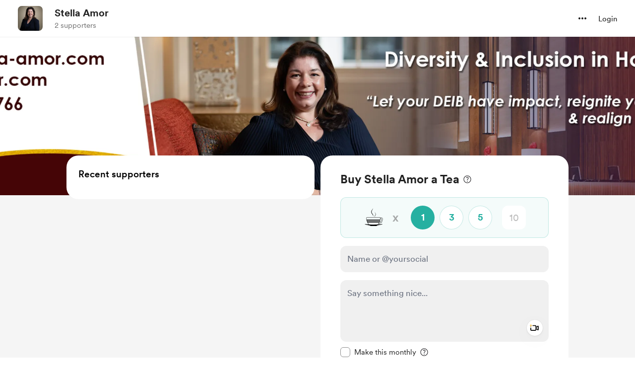

--- FILE ---
content_type: text/css
request_url: https://cdn.buymeacoffee.com/static/prod/11.3.8/build/assets/app-5a1b922a.css
body_size: 23629
content:
*,:before,:after{box-sizing:border-box;border-width:0;border-style:solid;border-color:#e5e7eb}:before,:after{--tw-content: ""}html{line-height:1.5;-webkit-text-size-adjust:100%;-moz-tab-size:4;-o-tab-size:4;tab-size:4;font-family:ui-sans-serif,system-ui,-apple-system,BlinkMacSystemFont,Segoe UI,Roboto,Helvetica Neue,Arial,Noto Sans,sans-serif,"Apple Color Emoji","Segoe UI Emoji",Segoe UI Symbol,"Noto Color Emoji";font-feature-settings:normal;font-variation-settings:normal}body{margin:0;line-height:inherit}hr{height:0;color:inherit;border-top-width:1px}abbr:where([title]){-webkit-text-decoration:underline dotted;text-decoration:underline dotted}h1,h2,h3,h4,h5,h6{font-size:inherit;font-weight:inherit}a{color:inherit;text-decoration:inherit}b,strong{font-weight:bolder}code,kbd,samp,pre{font-family:ui-monospace,SFMono-Regular,Menlo,Monaco,Consolas,Liberation Mono,Courier New,monospace;font-size:1em}small{font-size:80%}sub,sup{font-size:75%;line-height:0;position:relative;vertical-align:baseline}sub{bottom:-.25em}sup{top:-.5em}table{text-indent:0;border-color:inherit;border-collapse:collapse}button,input,optgroup,select,textarea{font-family:inherit;font-feature-settings:inherit;font-variation-settings:inherit;font-size:100%;font-weight:inherit;line-height:inherit;color:inherit;margin:0;padding:0}button,select{text-transform:none}button,[type=button],[type=reset],[type=submit]{-webkit-appearance:button;background-color:transparent;background-image:none}:-moz-focusring{outline:auto}:-moz-ui-invalid{box-shadow:none}progress{vertical-align:baseline}::-webkit-inner-spin-button,::-webkit-outer-spin-button{height:auto}[type=search]{-webkit-appearance:textfield;outline-offset:-2px}::-webkit-search-decoration{-webkit-appearance:none}::-webkit-file-upload-button{-webkit-appearance:button;font:inherit}summary{display:list-item}blockquote,dl,dd,h1,h2,h3,h4,h5,h6,hr,figure,p,pre{margin:0}fieldset{margin:0;padding:0}legend{padding:0}ol,ul,menu{list-style:none;margin:0;padding:0}dialog{padding:0}textarea{resize:vertical}input::-moz-placeholder,textarea::-moz-placeholder{opacity:1;color:#9ca3af}input::placeholder,textarea::placeholder{opacity:1;color:#9ca3af}button,[role=button]{cursor:pointer}:disabled{cursor:default}img,svg,video,canvas,audio,iframe,embed,object{display:block;vertical-align:middle}img,video{max-width:100%;height:auto}[hidden]{display:none}[type=text],input:where(:not([type])),[type=email],[type=url],[type=password],[type=number],[type=date],[type=datetime-local],[type=month],[type=search],[type=tel],[type=time],[type=week],[multiple],textarea,select{-webkit-appearance:none;-moz-appearance:none;appearance:none;background-color:#fff;border-color:#6b7280;border-width:1px;border-radius:0;padding:.5rem .75rem;font-size:1rem;line-height:1.5rem;--tw-shadow: 0 0 #0000}[type=text]:focus,input:where(:not([type])):focus,[type=email]:focus,[type=url]:focus,[type=password]:focus,[type=number]:focus,[type=date]:focus,[type=datetime-local]:focus,[type=month]:focus,[type=search]:focus,[type=tel]:focus,[type=time]:focus,[type=week]:focus,[multiple]:focus,textarea:focus,select:focus{outline:2px solid transparent;outline-offset:2px;--tw-ring-inset: var(--tw-empty, );--tw-ring-offset-width: 0px;--tw-ring-offset-color: #fff;--tw-ring-color: #2563eb;--tw-ring-offset-shadow: var(--tw-ring-inset) 0 0 0 var(--tw-ring-offset-width) var(--tw-ring-offset-color);--tw-ring-shadow: var(--tw-ring-inset) 0 0 0 calc(1px + var(--tw-ring-offset-width)) var(--tw-ring-color);box-shadow:var(--tw-ring-offset-shadow),var(--tw-ring-shadow),var(--tw-shadow);border-color:#2563eb}input::-moz-placeholder,textarea::-moz-placeholder{color:#6b7280;opacity:1}input::placeholder,textarea::placeholder{color:#6b7280;opacity:1}::-webkit-datetime-edit-fields-wrapper{padding:0}::-webkit-date-and-time-value{min-height:1.5em;text-align:inherit}::-webkit-datetime-edit{display:inline-flex}::-webkit-datetime-edit,::-webkit-datetime-edit-year-field,::-webkit-datetime-edit-month-field,::-webkit-datetime-edit-day-field,::-webkit-datetime-edit-hour-field,::-webkit-datetime-edit-minute-field,::-webkit-datetime-edit-second-field,::-webkit-datetime-edit-millisecond-field,::-webkit-datetime-edit-meridiem-field{padding-top:0;padding-bottom:0}select{background-image:url("data:image/svg+xml,%3csvg xmlns='http://www.w3.org/2000/svg' fill='none' viewBox='0 0 20 20'%3e%3cpath stroke='%236b7280' stroke-linecap='round' stroke-linejoin='round' stroke-width='1.5' d='M6 8l4 4 4-4'/%3e%3c/svg%3e");background-position:right .5rem center;background-repeat:no-repeat;background-size:1.5em 1.5em;padding-right:2.5rem;-webkit-print-color-adjust:exact;print-color-adjust:exact}[multiple],[size]:where(select:not([size="1"])){background-image:initial;background-position:initial;background-repeat:unset;background-size:initial;padding-right:.75rem;-webkit-print-color-adjust:unset;print-color-adjust:unset}[type=checkbox],[type=radio]{-webkit-appearance:none;-moz-appearance:none;appearance:none;padding:0;-webkit-print-color-adjust:exact;print-color-adjust:exact;display:inline-block;vertical-align:middle;background-origin:border-box;-webkit-user-select:none;-moz-user-select:none;user-select:none;flex-shrink:0;height:1rem;width:1rem;color:#2563eb;background-color:#fff;border-color:#6b7280;border-width:1px;--tw-shadow: 0 0 #0000}[type=checkbox]{border-radius:0}[type=radio]{border-radius:100%}[type=checkbox]:focus,[type=radio]:focus{outline:2px solid transparent;outline-offset:2px;--tw-ring-inset: var(--tw-empty, );--tw-ring-offset-width: 2px;--tw-ring-offset-color: #fff;--tw-ring-color: #2563eb;--tw-ring-offset-shadow: var(--tw-ring-inset) 0 0 0 var(--tw-ring-offset-width) var(--tw-ring-offset-color);--tw-ring-shadow: var(--tw-ring-inset) 0 0 0 calc(2px + var(--tw-ring-offset-width)) var(--tw-ring-color);box-shadow:var(--tw-ring-offset-shadow),var(--tw-ring-shadow),var(--tw-shadow)}[type=checkbox]:checked,[type=radio]:checked{border-color:transparent;background-color:currentColor;background-size:100% 100%;background-position:center;background-repeat:no-repeat}[type=checkbox]:checked{background-image:url("data:image/svg+xml,%3csvg viewBox='0 0 16 16' fill='white' xmlns='http://www.w3.org/2000/svg'%3e%3cpath d='M12.207 4.793a1 1 0 010 1.414l-5 5a1 1 0 01-1.414 0l-2-2a1 1 0 011.414-1.414L6.5 9.086l4.293-4.293a1 1 0 011.414 0z'/%3e%3c/svg%3e")}[type=radio]:checked{background-image:url("data:image/svg+xml,%3csvg viewBox='0 0 16 16' fill='white' xmlns='http://www.w3.org/2000/svg'%3e%3ccircle cx='8' cy='8' r='3'/%3e%3c/svg%3e")}[type=checkbox]:checked:hover,[type=checkbox]:checked:focus,[type=radio]:checked:hover,[type=radio]:checked:focus{border-color:transparent;background-color:currentColor}[type=checkbox]:indeterminate{background-image:url("data:image/svg+xml,%3csvg xmlns='http://www.w3.org/2000/svg' fill='none' viewBox='0 0 16 16'%3e%3cpath stroke='white' stroke-linecap='round' stroke-linejoin='round' stroke-width='2' d='M4 8h8'/%3e%3c/svg%3e");border-color:transparent;background-color:currentColor;background-size:100% 100%;background-position:center;background-repeat:no-repeat}[type=checkbox]:indeterminate:hover,[type=checkbox]:indeterminate:focus{border-color:transparent;background-color:currentColor}[type=file]{background:unset;border-color:inherit;border-width:0;border-radius:0;padding:0;font-size:unset;line-height:inherit}[type=file]:focus{outline:1px solid ButtonText;outline:1px auto -webkit-focus-ring-color}@font-face{font-family:Circular Regular;src:url(https://cdn.buymeacoffee.com/static/prod/11.3.8/build/assets/CircularXXWeb-Regular-36918271.woff) format("woff"),url(https://cdn.buymeacoffee.com/static/prod/11.3.8/build/assets/CircularXXWeb-Regular-d03cf951.woff2) format("woff2");font-display:swap}@font-face{font-family:Circular Medium;src:url(https://cdn.buymeacoffee.com/static/prod/11.3.8/build/assets/CircularXXWeb-Medium-1fdb38fc.woff) format("woff"),url(https://cdn.buymeacoffee.com/static/prod/11.3.8/build/assets/CircularXXWeb-Medium-c9dd710c.woff2) format("woff2");font-display:swap}@font-face{font-family:Circular Book;src:url(https://cdn.buymeacoffee.com/static/prod/11.3.8/build/assets/CircularXXWeb-Book-47b516c7.woff) format("woff"),url(https://cdn.buymeacoffee.com/static/prod/11.3.8/build/assets/CircularXXWeb-Book-d1b2d832.woff2) format("woff2");font-display:swap}@font-face{font-family:Circular Black;src:url(https://cdn.buymeacoffee.com/static/prod/11.3.8/build/assets/CircularXXWeb-Black-baa8acb3.woff) format("woff"),url(https://cdn.buymeacoffee.com/static/prod/11.3.8/build/assets/CircularXXWeb-Black-967f4638.woff2) format("woff2");font-display:swap}@font-face{font-family:Circular Bold;src:url(https://cdn.buymeacoffee.com/static/prod/11.3.8/build/assets/CircularXXWeb-Bold-8e7d0473.woff) format("woff"),url(https://cdn.buymeacoffee.com/static/prod/11.3.8/build/assets/CircularXXWeb-Bold-1fc62814.woff2) format("woff2");font-display:swap}*,:before,:after{--tw-border-spacing-x: 0;--tw-border-spacing-y: 0;--tw-translate-x: 0;--tw-translate-y: 0;--tw-rotate: 0;--tw-skew-x: 0;--tw-skew-y: 0;--tw-scale-x: 1;--tw-scale-y: 1;--tw-pan-x: ;--tw-pan-y: ;--tw-pinch-zoom: ;--tw-scroll-snap-strictness: proximity;--tw-gradient-from-position: ;--tw-gradient-via-position: ;--tw-gradient-to-position: ;--tw-ordinal: ;--tw-slashed-zero: ;--tw-numeric-figure: ;--tw-numeric-spacing: ;--tw-numeric-fraction: ;--tw-ring-inset: ;--tw-ring-offset-width: 0px;--tw-ring-offset-color: #fff;--tw-ring-color: rgb(59 130 246 / .5);--tw-ring-offset-shadow: 0 0 #0000;--tw-ring-shadow: 0 0 #0000;--tw-shadow: 0 0 #0000;--tw-shadow-colored: 0 0 #0000;--tw-blur: ;--tw-brightness: ;--tw-contrast: ;--tw-grayscale: ;--tw-hue-rotate: ;--tw-invert: ;--tw-saturate: ;--tw-sepia: ;--tw-drop-shadow: ;--tw-backdrop-blur: ;--tw-backdrop-brightness: ;--tw-backdrop-contrast: ;--tw-backdrop-grayscale: ;--tw-backdrop-hue-rotate: ;--tw-backdrop-invert: ;--tw-backdrop-opacity: ;--tw-backdrop-saturate: ;--tw-backdrop-sepia: }::backdrop{--tw-border-spacing-x: 0;--tw-border-spacing-y: 0;--tw-translate-x: 0;--tw-translate-y: 0;--tw-rotate: 0;--tw-skew-x: 0;--tw-skew-y: 0;--tw-scale-x: 1;--tw-scale-y: 1;--tw-pan-x: ;--tw-pan-y: ;--tw-pinch-zoom: ;--tw-scroll-snap-strictness: proximity;--tw-gradient-from-position: ;--tw-gradient-via-position: ;--tw-gradient-to-position: ;--tw-ordinal: ;--tw-slashed-zero: ;--tw-numeric-figure: ;--tw-numeric-spacing: ;--tw-numeric-fraction: ;--tw-ring-inset: ;--tw-ring-offset-width: 0px;--tw-ring-offset-color: #fff;--tw-ring-color: rgb(59 130 246 / .5);--tw-ring-offset-shadow: 0 0 #0000;--tw-ring-shadow: 0 0 #0000;--tw-shadow: 0 0 #0000;--tw-shadow-colored: 0 0 #0000;--tw-blur: ;--tw-brightness: ;--tw-contrast: ;--tw-grayscale: ;--tw-hue-rotate: ;--tw-invert: ;--tw-saturate: ;--tw-sepia: ;--tw-drop-shadow: ;--tw-backdrop-blur: ;--tw-backdrop-brightness: ;--tw-backdrop-contrast: ;--tw-backdrop-grayscale: ;--tw-backdrop-hue-rotate: ;--tw-backdrop-invert: ;--tw-backdrop-opacity: ;--tw-backdrop-saturate: ;--tw-backdrop-sepia: }.\!container{width:100%!important}.container{width:100%}@media (min-width: 481px){.\!container{max-width:481px!important}.container{max-width:481px}}@media (min-width: 768px){.\!container{max-width:768px!important}.container{max-width:768px}}@media (min-width: 769px){.\!container{max-width:769px!important}.container{max-width:769px}}@media (min-width: 992px){.\!container{max-width:992px!important}.container{max-width:992px}}@media (min-width: 1200px){.\!container{max-width:1200px!important}.container{max-width:1200px}}@media (min-width: 1536px){.\!container{max-width:1536px!important}.container{max-width:1536px}}.pointer-events-none{pointer-events:none}.\!visible{visibility:visible!important}.visible{visibility:visible}.invisible{visibility:hidden}.static{position:static}.\!fixed{position:fixed!important}.fixed{position:fixed}.\!absolute{position:absolute!important}.absolute{position:absolute}.relative{position:relative}.sticky{position:sticky}.inset-0{top:0;right:0;bottom:0;left:0}.\!-left-14{left:-3.5rem!important}.\!-left-4{left:-1rem!important}.\!-left-8{left:-2rem!important}.\!-left-\[152px\]{left:-152px!important}.\!-right-14{right:-3.5rem!important}.\!-right-8{right:-2rem!important}.\!left-\[-6px\]{left:-6px!important}.\!right-3{right:.75rem!important}.\!top-16{top:4rem!important}.\!top-2{top:.5rem!important}.-bottom-0{bottom:-0px}.-bottom-1{bottom:-.25rem}.-bottom-10{bottom:-2.5rem}.-bottom-12{bottom:-3rem}.-bottom-20{bottom:-5rem}.-bottom-8{bottom:-2rem}.-bottom-80{bottom:-20rem}.-bottom-\[10px\]{bottom:-10px}.-bottom-\[1px\]{bottom:-1px}.-bottom-\[7px\]{bottom:-7px}.-left-0{left:-0px}.-left-0\.5{left:-.125rem}.-left-1{left:-.25rem}.-left-10{left:-2.5rem}.-left-12{left:-3rem}.-left-15{left:-60px}.-left-18{left:-72px}.-left-2{left:-.5rem}.-left-20{left:-5rem}.-left-3{left:-.75rem}.-left-30{left:-120px}.-left-35{left:-140px}.-left-6{left:-1.5rem}.-left-7{left:-1.75rem}.-left-8{left:-2rem}.-left-\[125px\]{left:-125px}.-left-\[300px\]{left:-300px}.-right-1{right:-.25rem}.-right-10{right:-2.5rem}.-right-12{right:-3rem}.-right-2{right:-.5rem}.-right-20{right:-5rem}.-right-3{right:-.75rem}.-right-6{right:-1.5rem}.-right-8{right:-2rem}.-right-\[22px\]{right:-22px}.-top-0{top:-0px}.-top-1{top:-.25rem}.-top-10{top:-2.5rem}.-top-12{top:-3rem}.-top-2{top:-.5rem}.-top-20{top:-5rem}.-top-24{top:-6rem}.-top-28{top:-7rem}.-top-3{top:-.75rem}.-top-5{top:-1.25rem}.-top-6{top:-1.5rem}.-top-68\.25{top:-273px}.-top-8{top:-2rem}.-top-\[130px\]{top:-130px}.-top-\[15px\]{top:-15px}.-top-\[17px\]{top:-17px}.-top-\[3px\]{top:-3px}.-top-\[57px\]{top:-57px}.-top-\[92px\]{top:-92px}.bottom-0{bottom:0}.bottom-1{bottom:.25rem}.bottom-1\.5{bottom:.375rem}.bottom-10{bottom:2.5rem}.bottom-12{bottom:3rem}.bottom-14{bottom:3.5rem}.bottom-15{bottom:60px}.bottom-16{bottom:4rem}.bottom-18{bottom:72px}.bottom-2{bottom:.5rem}.bottom-2\.5{bottom:.625rem}.bottom-3{bottom:.75rem}.bottom-4{bottom:1rem}.bottom-5{bottom:1.25rem}.bottom-6{bottom:1.5rem}.bottom-7{bottom:1.75rem}.bottom-8{bottom:2rem}.bottom-9{bottom:2.25rem}.bottom-\[-1\.5px\]{bottom:-1.5px}.bottom-\[-18px\]{bottom:-18px}.bottom-\[23px\]{bottom:23px}.bottom-auto{bottom:auto}.left-0{left:0}.left-0\.5{left:.125rem}.left-1{left:.25rem}.left-1\.5{left:.375rem}.left-1\/2{left:50%}.left-10{left:2.5rem}.left-2{left:.5rem}.left-2\.5{left:.625rem}.left-20{left:5rem}.left-3{left:.75rem}.left-4{left:1rem}.left-5{left:1.25rem}.left-6{left:1.5rem}.left-\[-10px\]{left:-10px}.left-\[-112px\]{left:-112px}.left-\[-11px\]{left:-11px}.left-\[-13px\]{left:-13px}.left-\[-140px\]{left:-140px}.left-\[-26px\]{left:-26px}.left-\[-2px\]{left:-2px}.left-\[-38px\]{left:-38px}.left-\[-54px\]{left:-54px}.left-\[-6px\]{left:-6px}.left-\[-7px\]{left:-7px}.left-\[-88px\]{left:-88px}.left-\[15px\]{left:15px}.left-\[25px\]{left:25px}.left-\[43px\]{left:43px}.left-\[98px\]{left:98px}.left-\[9px\]{left:9px}.left-\[calc\(50\%-85px\)\]{left:calc(50% - 85px)}.left-auto{left:auto}.left-unset{left:unset}.right-0{right:0}.right-16{right:4rem}.right-2{right:.5rem}.right-2\.5{right:.625rem}.right-28{right:7rem}.right-3{right:.75rem}.right-4{right:1rem}.right-5{right:1.25rem}.right-6{right:1.5rem}.right-\[-106px\]{right:-106px}.right-\[-112px\]{right:-112px}.right-\[154px\]{right:154px}.right-\[30px\]{right:30px}.right-\[8\.5px\]{right:8.5px}.right-auto{right:auto}.right-unset{right:unset}.top-0{top:0}.top-0\.5{top:.125rem}.top-1{top:.25rem}.top-1\/2{top:50%}.top-10{top:2.5rem}.top-11{top:2.75rem}.top-12{top:3rem}.top-14{top:3.5rem}.top-16{top:4rem}.top-18{top:72px}.top-2{top:.5rem}.top-20{top:5rem}.top-25{top:100px}.top-3{top:.75rem}.top-32{top:8rem}.top-4{top:1rem}.top-5{top:1.25rem}.top-6{top:1.5rem}.top-7{top:1.75rem}.top-8{top:2rem}.top-\[-30px\]{top:-30px}.top-\[-37px\]{top:-37px}.top-\[-47px\]{top:-47px}.top-\[-64px\]{top:-64px}.top-\[-68px\]{top:-68px}.top-\[-6px\]{top:-6px}.top-\[-92px\]{top:-92px}.top-\[10px\]{top:10px}.top-\[11px\]{top:11px}.top-\[15px\]{top:15px}.top-\[16px\]{top:16px}.top-\[1px\]{top:1px}.top-\[2\.5px\]{top:2.5px}.top-\[22px\]{top:22px}.top-\[2px\]{top:2px}.top-\[50\%\]{top:50%}.top-\[5px\]{top:5px}.top-\[8\.5px\]{top:8.5px}.top-\[8px\]{top:8px}.top-\[90px\]{top:90px}.top-\[calc\(50\%-28px\)\]{top:calc(50% - 28px)}.isolate{isolation:isolate}.-z-10{z-index:-10}.z-0{z-index:0}.z-1{z-index:1}.z-10{z-index:10}.z-100{z-index:100}.z-20{z-index:20}.z-30{z-index:30}.z-40{z-index:40}.z-50{z-index:50}.z-\[10\]{z-index:10}.z-\[20\]{z-index:20}.z-\[9999\]{z-index:9999}.col-span-2{grid-column:span 2 / span 2}.col-span-4{grid-column:span 4 / span 4}.col-span-6{grid-column:span 6 / span 6}.m-0{margin:0}.m-1{margin:.25rem}.m-2{margin:.5rem}.m-8{margin:2rem}.m-auto{margin:auto}.\!mx-4{margin-left:1rem!important;margin-right:1rem!important}.\!my-0{margin-top:0!important;margin-bottom:0!important}.\!my-2{margin-top:.5rem!important;margin-bottom:.5rem!important}.\!my-4{margin-top:1rem!important;margin-bottom:1rem!important}.-mx-8{margin-left:-2rem;margin-right:-2rem}.mx-0{margin-left:0;margin-right:0}.mx-0\.5{margin-left:.125rem;margin-right:.125rem}.mx-1{margin-left:.25rem;margin-right:.25rem}.mx-1\.5{margin-left:.375rem;margin-right:.375rem}.mx-2{margin-left:.5rem;margin-right:.5rem}.mx-3{margin-left:.75rem;margin-right:.75rem}.mx-4{margin-left:1rem;margin-right:1rem}.mx-6{margin-left:1.5rem;margin-right:1.5rem}.mx-8{margin-left:2rem;margin-right:2rem}.mx-\[56px\]{margin-left:56px;margin-right:56px}.mx-auto{margin-left:auto;margin-right:auto}.my-0{margin-top:0;margin-bottom:0}.my-1{margin-top:.25rem;margin-bottom:.25rem}.my-12{margin-top:3rem;margin-bottom:3rem}.my-2{margin-top:.5rem;margin-bottom:.5rem}.my-3{margin-top:.75rem;margin-bottom:.75rem}.my-4{margin-top:1rem;margin-bottom:1rem}.my-6{margin-top:1.5rem;margin-bottom:1.5rem}.my-8{margin-top:2rem;margin-bottom:2rem}.\!ml-0{margin-left:0!important}.\!mt-0{margin-top:0!important}.\!mt-1{margin-top:.25rem!important}.\!mt-2{margin-top:.5rem!important}.-mb-0{margin-bottom:-0px}.-mb-0\.5{margin-bottom:-.125rem}.-mb-1{margin-bottom:-.25rem}.-mb-1\.5{margin-bottom:-.375rem}.-mb-\[0\.5px\]{margin-bottom:-.5px}.-ml-1{margin-left:-.25rem}.-ml-2{margin-left:-.5rem}.-ml-2\.5{margin-left:-.625rem}.-ml-3{margin-left:-.75rem}.-ml-4{margin-left:-1rem}.-ml-px{margin-left:-1px}.-mr-2{margin-right:-.5rem}.-mt-0{margin-top:-0px}.-mt-0\.5{margin-top:-.125rem}.-mt-1{margin-top:-.25rem}.-mt-2{margin-top:-.5rem}.-mt-20{margin-top:-5rem}.-mt-3{margin-top:-.75rem}.-mt-4{margin-top:-1rem}.-mt-\[14px\]{margin-top:-14px}.-mt-\[2px\]{margin-top:-2px}.-mt-\[7px\]{margin-top:-7px}.-mt-px{margin-top:-1px}.mb-0{margin-bottom:0}.mb-0\.5{margin-bottom:.125rem}.mb-1{margin-bottom:.25rem}.mb-10{margin-bottom:2.5rem}.mb-16{margin-bottom:4rem}.mb-2{margin-bottom:.5rem}.mb-3{margin-bottom:.75rem}.mb-32{margin-bottom:8rem}.mb-4{margin-bottom:1rem}.mb-5{margin-bottom:1.25rem}.mb-50{margin-bottom:200px}.mb-6{margin-bottom:1.5rem}.mb-7{margin-bottom:1.75rem}.mb-8{margin-bottom:2rem}.ml-0{margin-left:0}.ml-0\.5{margin-left:.125rem}.ml-1{margin-left:.25rem}.ml-1\.5{margin-left:.375rem}.ml-12{margin-left:3rem}.ml-14{margin-left:3.5rem}.ml-2{margin-left:.5rem}.ml-2\.5{margin-left:.625rem}.ml-3{margin-left:.75rem}.ml-4{margin-left:1rem}.ml-5{margin-left:1.25rem}.ml-6{margin-left:1.5rem}.ml-7{margin-left:1.75rem}.ml-\[10px\]{margin-left:10px}.ml-\[4\.5px\]{margin-left:4.5px}.ml-auto{margin-left:auto}.mr-0{margin-right:0}.mr-0\.5{margin-right:.125rem}.mr-1{margin-right:.25rem}.mr-1\.5{margin-right:.375rem}.mr-10{margin-right:2.5rem}.mr-2{margin-right:.5rem}.mr-2\.5{margin-right:.625rem}.mr-3{margin-right:.75rem}.mr-4{margin-right:1rem}.mr-5{margin-right:1.25rem}.mr-6{margin-right:1.5rem}.mr-8{margin-right:2rem}.mr-auto{margin-right:auto}.ms-2{margin-inline-start:.5rem}.ms-auto{margin-inline-start:auto}.mt-0{margin-top:0}.mt-0\.5{margin-top:.125rem}.mt-1{margin-top:.25rem}.mt-1\.5{margin-top:.375rem}.mt-10{margin-top:2.5rem}.mt-12{margin-top:3rem}.mt-16{margin-top:4rem}.mt-2{margin-top:.5rem}.mt-2\.5{margin-top:.625rem}.mt-3{margin-top:.75rem}.mt-4{margin-top:1rem}.mt-5{margin-top:1.25rem}.mt-6{margin-top:1.5rem}.mt-7{margin-top:1.75rem}.mt-8{margin-top:2rem}.mt-9{margin-top:2.25rem}.mt-\[-2px\]{margin-top:-2px}.mt-\[10px\]{margin-top:10px}.mt-\[2\.6px\]{margin-top:2.6px}.mt-\[26px\]{margin-top:26px}.mt-\[2px\]{margin-top:2px}.mt-\[7px\]{margin-top:7px}.mt-px{margin-top:1px}.\!box-content{box-sizing:content-box!important}.line-clamp-2{overflow:hidden;display:-webkit-box;-webkit-box-orient:vertical;-webkit-line-clamp:2}.line-clamp-3{overflow:hidden;display:-webkit-box;-webkit-box-orient:vertical;-webkit-line-clamp:3}.\!block{display:block!important}.block{display:block}.inline-block{display:inline-block}.inline{display:inline}.flex{display:flex}.inline-flex{display:inline-flex}.table{display:table}.grid{display:grid}.contents{display:contents}.hidden{display:none}.aspect-square{aspect-ratio:1 / 1}.\!h-10{height:2.5rem!important}.\!h-11{height:2.75rem!important}.\!h-12{height:3rem!important}.\!h-15{height:60px!important}.\!h-30{height:120px!important}.\!h-\[18px\]{height:18px!important}.\!h-\[86px\]{height:86px!important}.h-0{height:0px}.h-1{height:.25rem}.h-1\.5{height:.375rem}.h-1\/2{height:50%}.h-10{height:2.5rem}.h-100{height:400px}.h-11{height:2.75rem}.h-12{height:3rem}.h-12\.5{height:50px}.h-13{height:52px}.h-14{height:3.5rem}.h-15{height:60px}.h-150{height:600px}.h-16{height:4rem}.h-179{height:716px}.h-18{height:72px}.h-2{height:.5rem}.h-2\.5{height:.625rem}.h-20{height:5rem}.h-24{height:6rem}.h-25{height:100px}.h-28{height:7rem}.h-3{height:.75rem}.h-3\.5{height:.875rem}.h-30{height:120px}.h-34{height:136px}.h-35{height:140px}.h-36{height:9rem}.h-37\.5{height:150px}.h-4{height:1rem}.h-44{height:11rem}.h-48{height:12rem}.h-5{height:1.25rem}.h-50{height:200px}.h-6{height:1.5rem}.h-6\.5{height:25px}.h-60{height:15rem}.h-7{height:1.75rem}.h-7\.5{height:30px}.h-72{height:18rem}.h-75{height:300px}.h-8{height:2rem}.h-80{height:20rem}.h-9{height:2.25rem}.h-96{height:24rem}.h-\[100px\]{height:100px}.h-\[108px\]{height:108px}.h-\[10px\]{height:10px}.h-\[114px\]{height:114px}.h-\[124px\]{height:124px}.h-\[125px\]{height:125px}.h-\[127px\]{height:127px}.h-\[14px\]{height:14px}.h-\[150px\]{height:150px}.h-\[15px\]{height:15px}.h-\[174px\]{height:174px}.h-\[180px\]{height:180px}.h-\[186px\]{height:186px}.h-\[18px\]{height:18px}.h-\[195px\]{height:195px}.h-\[1px\]{height:1px}.h-\[200px\]{height:200px}.h-\[220px\]{height:220px}.h-\[227px\]{height:227px}.h-\[239px\]{height:239px}.h-\[24px\]{height:24px}.h-\[258px\]{height:258px}.h-\[265px\]{height:265px}.h-\[26px\]{height:26px}.h-\[275px\]{height:275px}.h-\[290px\]{height:290px}.h-\[2px\]{height:2px}.h-\[300px\]{height:300px}.h-\[30px\]{height:30px}.h-\[33px\]{height:33px}.h-\[342px\]{height:342px}.h-\[34px\]{height:34px}.h-\[420px\]{height:420px}.h-\[42px\]{height:42px}.h-\[442px\]{height:442px}.h-\[44px\]{height:44px}.h-\[452px\]{height:452px}.h-\[50px\]{height:50px}.h-\[56px\]{height:56px}.h-\[58px\]{height:58px}.h-\[60px\]{height:60px}.h-\[650px\]{height:650px}.h-\[655px\]{height:655px}.h-\[65px\]{height:65px}.h-\[66px\]{height:66px}.h-\[67px\]{height:67px}.h-\[70dvh\]{height:70dvh}.h-\[74px\]{height:74px}.h-\[772px\]{height:772px}.h-\[7px\]{height:7px}.h-\[82px\]{height:82px}.h-\[84px\]{height:84px}.h-\[88px\]{height:88px}.h-\[calc\(100\%-200px\)\]{height:calc(100% - 200px)}.h-\[calc\(100\%-220px\)\]{height:calc(100% - 220px)}.h-\[calc\(100\%-265px\)\]{height:calc(100% - 265px)}.h-\[calc\(100vh-100px\)\]{height:calc(100vh - 100px)}.h-\[calc\(100vh-60px\)\]{height:calc(100vh - 60px)}.h-auto{height:auto}.h-fill-available{height:-webkit-fill-available}.h-fit{height:-moz-fit-content;height:fit-content}.h-full{height:100%}.h-max{height:-moz-max-content;height:max-content}.h-min{height:-moz-min-content;height:min-content}.h-px{height:1px}.h-screen{height:100vh}.max-h-75{max-height:300px}.max-h-\[128px\]{max-height:128px}.max-h-\[180px\]{max-height:180px}.max-h-\[250px\]{max-height:250px}.max-h-\[280px\]{max-height:280px}.max-h-\[325px\]{max-height:325px}.max-h-\[50vh\]{max-height:50vh}.max-h-\[550px\]{max-height:550px}.max-h-\[95vh\]{max-height:95vh}.max-h-full{max-height:100%}.min-h-10{min-height:40px}.min-h-12{min-height:48px}.min-h-25{min-height:100px}.min-h-48{min-height:192px}.min-h-50{min-height:200px}.min-h-\[195px\]{min-height:195px}.min-h-\[227px\]{min-height:227px}.min-h-\[250px\]{min-height:250px}.min-h-\[25px\]{min-height:25px}.min-h-full{min-height:100%}.min-h-screen{min-height:100vh}.\!w-12{width:3rem!important}.\!w-12\.5{width:50px!important}.\!w-4{width:1rem!important}.\!w-\[18px\]{width:18px!important}.\!w-\[20px\]{width:20px!important}.\!w-\[21px\]{width:21px!important}.\!w-\[86px\]{width:86px!important}.\!w-full{width:100%!important}.w-0{width:0px}.w-1{width:.25rem}.w-1\.5{width:.375rem}.w-1\/2{width:50%}.w-1\/3{width:33.333333%}.w-1\/4{width:25%}.w-1\/5{width:20%}.w-10{width:2.5rem}.w-100{width:400px}.w-108{width:432px}.w-11{width:2.75rem}.w-11\/12{width:91.666667%}.w-112\.5{width:450px}.w-117{width:468px}.w-12{width:3rem}.w-12\.5{width:50px}.w-125{width:500px}.w-126{width:516px}.w-14{width:3.5rem}.w-140{width:560px}.w-15{width:60px}.w-150{width:600px}.w-16{width:4rem}.w-160{width:640px}.w-175{width:700px}.w-18{width:72px}.w-2{width:.5rem}.w-2\.5{width:.625rem}.w-2\/3{width:66.666667%}.w-2\/5{width:40%}.w-20{width:5rem}.w-206{width:824px}.w-225{width:900px}.w-24{width:6rem}.w-241{width:964px}.w-25{width:100px}.w-250{width:1000px}.w-28{width:7rem}.w-3{width:.75rem}.w-3\.5{width:.875rem}.w-3\/4{width:75%}.w-3\/5{width:60%}.w-30{width:120px}.w-32{width:8rem}.w-34{width:136px}.w-35{width:140px}.w-36{width:9rem}.w-37\.5{width:150px}.w-4{width:1rem}.w-4\/5{width:80%}.w-40{width:10rem}.w-48{width:12rem}.w-5{width:1.25rem}.w-5\/12{width:41.666667%}.w-5\/6{width:83.333333%}.w-50{width:200px}.w-52{width:13rem}.w-52\.5{width:216px}.w-57\.5{width:230px}.w-6{width:1.5rem}.w-6\.5{width:25px}.w-60{width:15rem}.w-64{width:16rem}.w-7{width:1.75rem}.w-7\.5{width:30px}.w-7\/12{width:58.333333%}.w-72{width:18rem}.w-8{width:2rem}.w-80{width:20rem}.w-84{width:336px}.w-9{width:2.25rem}.w-\[100px\]{width:100px}.w-\[117px\]{width:117px}.w-\[124px\]{width:124px}.w-\[125px\]{width:125px}.w-\[134px\]{width:134px}.w-\[140px\]{width:140px}.w-\[14px\]{width:14px}.w-\[155px\]{width:155px}.w-\[156px\]{width:156px}.w-\[15px\]{width:15px}.w-\[180px\]{width:180px}.w-\[18px\]{width:18px}.w-\[1px\]{width:1px}.w-\[200px\]{width:200px}.w-\[20px\]{width:20px}.w-\[210px\]{width:210px}.w-\[220px\]{width:220px}.w-\[222px\]{width:222px}.w-\[225\.5px\]{width:225.5px}.w-\[225px\]{width:225px}.w-\[230px\]{width:230px}.w-\[24px\]{width:24px}.w-\[280px\]{width:280px}.w-\[295px\]{width:295px}.w-\[302px\]{width:302px}.w-\[312px\]{width:312px}.w-\[330px\]{width:330px}.w-\[337px\]{width:337px}.w-\[340px\]{width:340px}.w-\[345px\]{width:345px}.w-\[350px\]{width:350px}.w-\[360px\]{width:360px}.w-\[380px\]{width:380px}.w-\[390px\]{width:390px}.w-\[420px\]{width:420px}.w-\[436px\]{width:436px}.w-\[440px\]{width:440px}.w-\[445px\]{width:445px}.w-\[44px\]{width:44px}.w-\[460px\]{width:460px}.w-\[471px\]{width:471px}.w-\[480px\]{width:480px}.w-\[50\%\]{width:50%}.w-\[500px\]{width:500px}.w-\[50px\]{width:50px}.w-\[52px\]{width:52px}.w-\[550px\]{width:550px}.w-\[560px\]{width:560px}.w-\[58px\]{width:58px}.w-\[600px\]{width:600px}.w-\[63px\]{width:63px}.w-\[65px\]{width:65px}.w-\[67px\]{width:67px}.w-\[70\%\]{width:70%}.w-\[700px\]{width:700px}.w-\[74px\]{width:74px}.w-\[76px\]{width:76px}.w-\[800px\]{width:800px}.w-\[82px\]{width:82px}.w-\[85\%\]{width:85%}.w-\[88\%\]{width:88%}.w-\[90\%\]{width:90%}.w-\[98\%\]{width:98%}.w-\[calc\(100\%\+2px\)\]{width:calc(100% + 2px)}.w-auto{width:auto}.w-fit{width:-moz-fit-content;width:fit-content}.w-full{width:100%}.w-max{width:-moz-max-content;width:max-content}.w-px{width:1px}.w-screen{width:100vw}.min-w-11{min-width:44px}.min-w-40{min-width:160px}.min-w-50{min-width:200px}.min-w-\[100px\]{min-width:100px}.min-w-\[110px\]{min-width:110px}.min-w-\[155px\]{min-width:155px}.min-w-\[16px\]{min-width:16px}.min-w-\[205px\]{min-width:205px}.min-w-\[40px\]{min-width:40px}.min-w-\[80px\]{min-width:80px}.min-w-full{min-width:100%}.max-w-225{max-width:900px}.max-w-6xl{max-width:72rem}.max-w-7xl{max-width:80rem}.max-w-\[1170px\]{max-width:1170px}.max-w-\[250px\]{max-width:250px}.max-w-\[300px\]{max-width:300px}.max-w-\[317px\]{max-width:317px}.max-w-\[32px\]{max-width:32px}.max-w-\[344px\]{max-width:344px}.max-w-\[350px\]{max-width:350px}.max-w-\[400px\]{max-width:400px}.max-w-\[450px\]{max-width:450px}.max-w-\[480px\]{max-width:480px}.max-w-\[500px\]{max-width:500px}.max-w-\[526px\]{max-width:526px}.max-w-\[564px\]{max-width:564px}.max-w-\[60\%\]{max-width:60%}.max-w-\[650px\]{max-width:650px}.max-w-\[824px\]{max-width:824px}.max-w-\[948px\]{max-width:948px}.max-w-full{max-width:100%}.max-w-xl{max-width:36rem}.flex-1{flex:1 1 0%}.flex-shrink{flex-shrink:1}.flex-shrink-0,.shrink-0{flex-shrink:0}.grow{flex-grow:1}.origin-top{transform-origin:top}.origin-top-left{transform-origin:top left}.origin-top-right{transform-origin:top right}.\!translate-y-0{--tw-translate-y: 0px !important;transform:translate(var(--tw-translate-x),var(--tw-translate-y)) rotate(var(--tw-rotate)) skew(var(--tw-skew-x)) skewY(var(--tw-skew-y)) scaleX(var(--tw-scale-x)) scaleY(var(--tw-scale-y))!important}.-translate-x-1{--tw-translate-x: -.25rem;transform:translate(var(--tw-translate-x),var(--tw-translate-y)) rotate(var(--tw-rotate)) skew(var(--tw-skew-x)) skewY(var(--tw-skew-y)) scaleX(var(--tw-scale-x)) scaleY(var(--tw-scale-y))}.-translate-x-1\/2{--tw-translate-x: -50%;transform:translate(var(--tw-translate-x),var(--tw-translate-y)) rotate(var(--tw-rotate)) skew(var(--tw-skew-x)) skewY(var(--tw-skew-y)) scaleX(var(--tw-scale-x)) scaleY(var(--tw-scale-y))}.-translate-x-\[82px\]{--tw-translate-x: -82px;transform:translate(var(--tw-translate-x),var(--tw-translate-y)) rotate(var(--tw-rotate)) skew(var(--tw-skew-x)) skewY(var(--tw-skew-y)) scaleX(var(--tw-scale-x)) scaleY(var(--tw-scale-y))}.-translate-y-1{--tw-translate-y: -.25rem;transform:translate(var(--tw-translate-x),var(--tw-translate-y)) rotate(var(--tw-rotate)) skew(var(--tw-skew-x)) skewY(var(--tw-skew-y)) scaleX(var(--tw-scale-x)) scaleY(var(--tw-scale-y))}.-translate-y-1\/2{--tw-translate-y: -50%;transform:translate(var(--tw-translate-x),var(--tw-translate-y)) rotate(var(--tw-rotate)) skew(var(--tw-skew-x)) skewY(var(--tw-skew-y)) scaleX(var(--tw-scale-x)) scaleY(var(--tw-scale-y))}.-translate-y-2{--tw-translate-y: -.5rem;transform:translate(var(--tw-translate-x),var(--tw-translate-y)) rotate(var(--tw-rotate)) skew(var(--tw-skew-x)) skewY(var(--tw-skew-y)) scaleX(var(--tw-scale-x)) scaleY(var(--tw-scale-y))}.-translate-y-4{--tw-translate-y: -1rem;transform:translate(var(--tw-translate-x),var(--tw-translate-y)) rotate(var(--tw-rotate)) skew(var(--tw-skew-x)) skewY(var(--tw-skew-y)) scaleX(var(--tw-scale-x)) scaleY(var(--tw-scale-y))}.-translate-y-\[1\.5px\]{--tw-translate-y: -1.5px;transform:translate(var(--tw-translate-x),var(--tw-translate-y)) rotate(var(--tw-rotate)) skew(var(--tw-skew-x)) skewY(var(--tw-skew-y)) scaleX(var(--tw-scale-x)) scaleY(var(--tw-scale-y))}.translate-x-0{--tw-translate-x: 0px;transform:translate(var(--tw-translate-x),var(--tw-translate-y)) rotate(var(--tw-rotate)) skew(var(--tw-skew-x)) skewY(var(--tw-skew-y)) scaleX(var(--tw-scale-x)) scaleY(var(--tw-scale-y))}.translate-x-1{--tw-translate-x: .25rem;transform:translate(var(--tw-translate-x),var(--tw-translate-y)) rotate(var(--tw-rotate)) skew(var(--tw-skew-x)) skewY(var(--tw-skew-y)) scaleX(var(--tw-scale-x)) scaleY(var(--tw-scale-y))}.translate-x-\[1\.5px\]{--tw-translate-x: 1.5px;transform:translate(var(--tw-translate-x),var(--tw-translate-y)) rotate(var(--tw-rotate)) skew(var(--tw-skew-x)) skewY(var(--tw-skew-y)) scaleX(var(--tw-scale-x)) scaleY(var(--tw-scale-y))}.translate-y-0{--tw-translate-y: 0px;transform:translate(var(--tw-translate-x),var(--tw-translate-y)) rotate(var(--tw-rotate)) skew(var(--tw-skew-x)) skewY(var(--tw-skew-y)) scaleX(var(--tw-scale-x)) scaleY(var(--tw-scale-y))}.translate-y-1{--tw-translate-y: .25rem;transform:translate(var(--tw-translate-x),var(--tw-translate-y)) rotate(var(--tw-rotate)) skew(var(--tw-skew-x)) skewY(var(--tw-skew-y)) scaleX(var(--tw-scale-x)) scaleY(var(--tw-scale-y))}.translate-y-\[0\.5px\]{--tw-translate-y: .5px;transform:translate(var(--tw-translate-x),var(--tw-translate-y)) rotate(var(--tw-rotate)) skew(var(--tw-skew-x)) skewY(var(--tw-skew-y)) scaleX(var(--tw-scale-x)) scaleY(var(--tw-scale-y))}.translate-y-\[1px\]{--tw-translate-y: 1px;transform:translate(var(--tw-translate-x),var(--tw-translate-y)) rotate(var(--tw-rotate)) skew(var(--tw-skew-x)) skewY(var(--tw-skew-y)) scaleX(var(--tw-scale-x)) scaleY(var(--tw-scale-y))}.translate-y-full{--tw-translate-y: 100%;transform:translate(var(--tw-translate-x),var(--tw-translate-y)) rotate(var(--tw-rotate)) skew(var(--tw-skew-x)) skewY(var(--tw-skew-y)) scaleX(var(--tw-scale-x)) scaleY(var(--tw-scale-y))}.-rotate-180{--tw-rotate: -180deg;transform:translate(var(--tw-translate-x),var(--tw-translate-y)) rotate(var(--tw-rotate)) skew(var(--tw-skew-x)) skewY(var(--tw-skew-y)) scaleX(var(--tw-scale-x)) scaleY(var(--tw-scale-y))}.-rotate-90{--tw-rotate: -90deg;transform:translate(var(--tw-translate-x),var(--tw-translate-y)) rotate(var(--tw-rotate)) skew(var(--tw-skew-x)) skewY(var(--tw-skew-y)) scaleX(var(--tw-scale-x)) scaleY(var(--tw-scale-y))}.-rotate-\[30deg\]{--tw-rotate: -30deg;transform:translate(var(--tw-translate-x),var(--tw-translate-y)) rotate(var(--tw-rotate)) skew(var(--tw-skew-x)) skewY(var(--tw-skew-y)) scaleX(var(--tw-scale-x)) scaleY(var(--tw-scale-y))}.rotate-0{--tw-rotate: 0deg;transform:translate(var(--tw-translate-x),var(--tw-translate-y)) rotate(var(--tw-rotate)) skew(var(--tw-skew-x)) skewY(var(--tw-skew-y)) scaleX(var(--tw-scale-x)) scaleY(var(--tw-scale-y))}.rotate-180{--tw-rotate: 180deg;transform:translate(var(--tw-translate-x),var(--tw-translate-y)) rotate(var(--tw-rotate)) skew(var(--tw-skew-x)) skewY(var(--tw-skew-y)) scaleX(var(--tw-scale-x)) scaleY(var(--tw-scale-y))}.rotate-90{--tw-rotate: 90deg;transform:translate(var(--tw-translate-x),var(--tw-translate-y)) rotate(var(--tw-rotate)) skew(var(--tw-skew-x)) skewY(var(--tw-skew-y)) scaleX(var(--tw-scale-x)) scaleY(var(--tw-scale-y))}.scale-0{--tw-scale-x: 0;--tw-scale-y: 0;transform:translate(var(--tw-translate-x),var(--tw-translate-y)) rotate(var(--tw-rotate)) skew(var(--tw-skew-x)) skewY(var(--tw-skew-y)) scaleX(var(--tw-scale-x)) scaleY(var(--tw-scale-y))}.scale-100{--tw-scale-x: 1;--tw-scale-y: 1;transform:translate(var(--tw-translate-x),var(--tw-translate-y)) rotate(var(--tw-rotate)) skew(var(--tw-skew-x)) skewY(var(--tw-skew-y)) scaleX(var(--tw-scale-x)) scaleY(var(--tw-scale-y))}.scale-125{--tw-scale-x: 1.25;--tw-scale-y: 1.25;transform:translate(var(--tw-translate-x),var(--tw-translate-y)) rotate(var(--tw-rotate)) skew(var(--tw-skew-x)) skewY(var(--tw-skew-y)) scaleX(var(--tw-scale-x)) scaleY(var(--tw-scale-y))}.scale-150{--tw-scale-x: 1.5;--tw-scale-y: 1.5;transform:translate(var(--tw-translate-x),var(--tw-translate-y)) rotate(var(--tw-rotate)) skew(var(--tw-skew-x)) skewY(var(--tw-skew-y)) scaleX(var(--tw-scale-x)) scaleY(var(--tw-scale-y))}.scale-50{--tw-scale-x: .5;--tw-scale-y: .5;transform:translate(var(--tw-translate-x),var(--tw-translate-y)) rotate(var(--tw-rotate)) skew(var(--tw-skew-x)) skewY(var(--tw-skew-y)) scaleX(var(--tw-scale-x)) scaleY(var(--tw-scale-y))}.scale-75{--tw-scale-x: .75;--tw-scale-y: .75;transform:translate(var(--tw-translate-x),var(--tw-translate-y)) rotate(var(--tw-rotate)) skew(var(--tw-skew-x)) skewY(var(--tw-skew-y)) scaleX(var(--tw-scale-x)) scaleY(var(--tw-scale-y))}.scale-90{--tw-scale-x: .9;--tw-scale-y: .9;transform:translate(var(--tw-translate-x),var(--tw-translate-y)) rotate(var(--tw-rotate)) skew(var(--tw-skew-x)) skewY(var(--tw-skew-y)) scaleX(var(--tw-scale-x)) scaleY(var(--tw-scale-y))}.scale-95{--tw-scale-x: .95;--tw-scale-y: .95;transform:translate(var(--tw-translate-x),var(--tw-translate-y)) rotate(var(--tw-rotate)) skew(var(--tw-skew-x)) skewY(var(--tw-skew-y)) scaleX(var(--tw-scale-x)) scaleY(var(--tw-scale-y))}.-scale-x-100,.-scale-x-\[1\]{--tw-scale-x: -1;transform:translate(var(--tw-translate-x),var(--tw-translate-y)) rotate(var(--tw-rotate)) skew(var(--tw-skew-x)) skewY(var(--tw-skew-y)) scaleX(var(--tw-scale-x)) scaleY(var(--tw-scale-y))}.transform{transform:translate(var(--tw-translate-x),var(--tw-translate-y)) rotate(var(--tw-rotate)) skew(var(--tw-skew-x)) skewY(var(--tw-skew-y)) scaleX(var(--tw-scale-x)) scaleY(var(--tw-scale-y))}.transform-gpu{transform:translate3d(var(--tw-translate-x),var(--tw-translate-y),0) rotate(var(--tw-rotate)) skew(var(--tw-skew-x)) skewY(var(--tw-skew-y)) scaleX(var(--tw-scale-x)) scaleY(var(--tw-scale-y))}.animate-\[pulsev2_1\.5s_ease-in-out_infinite\]{animation:pulsev2 1.5s ease-in-out infinite}@keyframes enlarge{0%,to{transform:scale(1)}50%{transform:scale(1.5)}}.animate-enlarge{animation:enlarge .2s linear}@keyframes pulse{50%{opacity:.5}}.animate-pulse{animation:pulse 2s cubic-bezier(.4,0,.6,1) infinite}@keyframes shrink{0%,to{transform:scale(1)}50%{transform:scale(.4)}}.animate-shrink{animation:shrink .2s linear}.\!cursor-not-allowed{cursor:not-allowed!important}.cursor-auto{cursor:auto}.cursor-default{cursor:default}.cursor-grab{cursor:grab}.cursor-not-allowed{cursor:not-allowed}.cursor-pointer{cursor:pointer}.cursor-text{cursor:text}.select-none{-webkit-user-select:none;-moz-user-select:none;user-select:none}.resize-none{resize:none}.resize{resize:both}.snap-x{scroll-snap-type:x var(--tw-scroll-snap-strictness)}.snap-mandatory{--tw-scroll-snap-strictness: mandatory}.snap-start{scroll-snap-align:start}.snap-center{scroll-snap-align:center}.list-inside{list-style-position:inside}.list-outside{list-style-position:outside}.list-decimal{list-style-type:decimal}.list-disc{list-style-type:disc}.list-none{list-style-type:none}.appearance-none{-webkit-appearance:none;-moz-appearance:none;appearance:none}.auto-rows-20{grid-auto-rows:20px}.grid-cols-1{grid-template-columns:repeat(1,minmax(0,1fr))}.grid-cols-2{grid-template-columns:repeat(2,minmax(0,1fr))}.grid-cols-3{grid-template-columns:repeat(3,minmax(0,1fr))}.grid-cols-6{grid-template-columns:repeat(6,minmax(0,1fr))}.grid-cols-7{grid-template-columns:repeat(7,minmax(0,1fr))}.grid-cols-8{grid-template-columns:repeat(8,minmax(0,1fr))}.grid-cols-auto-fill{grid-template-columns:repeat(auto-fill,minmax(300px,1fr))}.flex-row{flex-direction:row}.flex-row-reverse{flex-direction:row-reverse}.flex-col{flex-direction:column}.flex-wrap{flex-wrap:wrap}.\!items-start{align-items:flex-start!important}.items-start{align-items:flex-start}.items-end{align-items:flex-end}.items-center{align-items:center}.items-stretch{align-items:stretch}.\!justify-start{justify-content:flex-start!important}.justify-start{justify-content:flex-start}.justify-end{justify-content:flex-end}.justify-center{justify-content:center}.justify-between{justify-content:space-between}.justify-items-center{justify-items:center}.gap-0{gap:0px}.gap-0\.5{gap:.125rem}.gap-1{gap:.25rem}.gap-1\.5{gap:.375rem}.gap-2{gap:.5rem}.gap-2\.5{gap:.625rem}.gap-3{gap:.75rem}.gap-4{gap:1rem}.gap-5{gap:1.25rem}.gap-6{gap:1.5rem}.gap-8{gap:2rem}.gap-\[2px\]{gap:2px}.gap-\[6px\]{gap:6px}.gap-x-1{-moz-column-gap:.25rem;column-gap:.25rem}.gap-x-12{-moz-column-gap:3rem;column-gap:3rem}.gap-x-2{-moz-column-gap:.5rem;column-gap:.5rem}.gap-x-3{-moz-column-gap:.75rem;column-gap:.75rem}.gap-x-4{-moz-column-gap:1rem;column-gap:1rem}.gap-x-6{-moz-column-gap:1.5rem;column-gap:1.5rem}.gap-x-8{-moz-column-gap:2rem;column-gap:2rem}.gap-y-1{row-gap:.25rem}.gap-y-2{row-gap:.5rem}.gap-y-3{row-gap:.75rem}.gap-y-4{row-gap:1rem}.gap-y-5{row-gap:1.25rem}.gap-y-6{row-gap:1.5rem}.self-center{align-self:center}.overflow-auto{overflow:auto}.overflow-hidden{overflow:hidden}.overflow-visible{overflow:visible}.overflow-scroll{overflow:scroll}.overflow-x-auto{overflow-x:auto}.overflow-y-auto{overflow-y:auto}.overflow-x-hidden{overflow-x:hidden}.\!overflow-y-hidden{overflow-y:hidden!important}.overflow-y-hidden{overflow-y:hidden}.overflow-y-scroll{overflow-y:scroll}.scroll-smooth{scroll-behavior:smooth}.truncate{overflow:hidden;text-overflow:ellipsis;white-space:nowrap}.text-ellipsis{text-overflow:ellipsis}.whitespace-normal{white-space:normal}.whitespace-nowrap{white-space:nowrap}.whitespace-pre-wrap{white-space:pre-wrap}.break-words{overflow-wrap:break-word}.break-all{word-break:break-all}.\!rounded{border-radius:.25rem!important}.\!rounded-2xl{border-radius:1rem!important}.\!rounded-full{border-radius:9999px!important}.\!rounded-lg{border-radius:.5rem!important}.\!rounded-xl{border-radius:.75rem!important}.rounded{border-radius:.25rem}.rounded-2xl{border-radius:1rem}.rounded-3xl{border-radius:1.5rem}.rounded-\[10px\]{border-radius:10px}.rounded-\[20px\]{border-radius:20px}.rounded-\[40px\]{border-radius:40px}.rounded-full{border-radius:9999px}.rounded-lg{border-radius:.5rem}.rounded-md{border-radius:.375rem}.rounded-none{border-radius:0}.rounded-sm{border-radius:.125rem}.rounded-xl{border-radius:.75rem}.\!rounded-b-none{border-bottom-right-radius:0!important;border-bottom-left-radius:0!important}.rounded-b{border-bottom-right-radius:.25rem;border-bottom-left-radius:.25rem}.rounded-b-3xl{border-bottom-right-radius:1.5rem;border-bottom-left-radius:1.5rem}.rounded-b-none{border-bottom-right-radius:0;border-bottom-left-radius:0}.rounded-b-xl{border-bottom-right-radius:.75rem;border-bottom-left-radius:.75rem}.rounded-l{border-top-left-radius:.25rem;border-bottom-left-radius:.25rem}.rounded-l-\[32px\]{border-top-left-radius:32px;border-bottom-left-radius:32px}.rounded-l-full{border-top-left-radius:9999px;border-bottom-left-radius:9999px}.rounded-l-lg{border-top-left-radius:.5rem;border-bottom-left-radius:.5rem}.rounded-l-md{border-top-left-radius:.375rem;border-bottom-left-radius:.375rem}.rounded-l-none{border-top-left-radius:0;border-bottom-left-radius:0}.rounded-l-xl{border-top-left-radius:.75rem;border-bottom-left-radius:.75rem}.rounded-r{border-top-right-radius:.25rem;border-bottom-right-radius:.25rem}.rounded-r-full{border-top-right-radius:9999px;border-bottom-right-radius:9999px}.rounded-r-lg{border-top-right-radius:.5rem;border-bottom-right-radius:.5rem}.rounded-r-md{border-top-right-radius:.375rem;border-bottom-right-radius:.375rem}.rounded-r-none{border-top-right-radius:0;border-bottom-right-radius:0}.rounded-r-xl{border-top-right-radius:.75rem;border-bottom-right-radius:.75rem}.rounded-t{border-top-left-radius:.25rem;border-top-right-radius:.25rem}.rounded-t-2xl{border-top-left-radius:1rem;border-top-right-radius:1rem}.rounded-t-3xl{border-top-left-radius:1.5rem;border-top-right-radius:1.5rem}.rounded-t-none{border-top-left-radius:0;border-top-right-radius:0}.rounded-t-sm{border-top-left-radius:.125rem;border-top-right-radius:.125rem}.rounded-t-xl{border-top-left-radius:.75rem;border-top-right-radius:.75rem}.rounded-bl-lg{border-bottom-left-radius:.5rem}.rounded-bl-none{border-bottom-left-radius:0}.rounded-br-none{border-bottom-right-radius:0}.rounded-tl-lg{border-top-left-radius:.5rem}.rounded-tl-none{border-top-left-radius:0}.rounded-tr-none{border-top-right-radius:0}.\!border{border-width:1px!important}.\!border-2{border-width:2px!important}.border{border-width:1px}.border-0{border-width:0px}.border-1\.5{border-width:1.5px}.border-10{border-width:10px}.border-2{border-width:2px}.border-3{border-width:3px}.border-4{border-width:4px}.border-5{border-width:5px}.border-8{border-width:8px}.border-x{border-left-width:1px;border-right-width:1px}.border-y{border-top-width:1px;border-bottom-width:1px}.border-y-0{border-top-width:0px;border-bottom-width:0px}.border-b{border-bottom-width:1px}.border-b-0{border-bottom-width:0px}.border-b-2{border-bottom-width:2px}.border-l{border-left-width:1px}.border-l-0{border-left-width:0px}.border-l-4{border-left-width:4px}.border-r{border-right-width:1px}.border-r-0{border-right-width:0px}.border-t{border-top-width:1px}.border-t-0{border-top-width:0px}.\!border-solid{border-style:solid!important}.border-solid{border-style:solid}.border-dashed{border-style:dashed}.border-none{border-style:none}.\!border-dark{--tw-border-opacity: 1 !important;border-color:rgb(34 34 34 / var(--tw-border-opacity))!important}.\!border-dark\/10{border-color:#2222221a!important}.\!border-error{--tw-border-opacity: 1 !important;border-color:rgb(242 72 34 / var(--tw-border-opacity))!important}.\!border-greyB7{--tw-border-opacity: 1 !important;border-color:rgb(183 183 183 / var(--tw-border-opacity))!important}.\!border-pageTheme{border-color:var(--theme-color)!important}.\!border-white{--tw-border-opacity: 1 !important;border-color:rgb(255 255 255 / var(--tw-border-opacity))!important}.border-\[\#14BD5233\]{border-color:#14bd5233}.border-\[\#2222221A\]{border-color:#2222221a}.border-\[\#A3851A40\]{border-color:#a3851a40}.border-\[\#BCBCBC\]{--tw-border-opacity: 1;border-color:rgb(188 188 188 / var(--tw-border-opacity))}.border-\[\#C1C0C0\]{--tw-border-opacity: 1;border-color:rgb(193 192 192 / var(--tw-border-opacity))}.border-\[\#CBC5C5\]{--tw-border-opacity: 1;border-color:rgb(203 197 197 / var(--tw-border-opacity))}.border-\[\#CDB285\]{--tw-border-opacity: 1;border-color:rgb(205 178 133 / var(--tw-border-opacity))}.border-\[\#F0F0F0\]{--tw-border-opacity: 1;border-color:rgb(240 240 240 / var(--tw-border-opacity))}.border-\[\#e5e7eb\]{--tw-border-opacity: 1;border-color:rgb(229 231 235 / var(--tw-border-opacity))}.border-black{--tw-border-opacity: 1;border-color:rgb(0 0 0 / var(--tw-border-opacity))}.border-black\/40{border-color:#0006}.border-dark{--tw-border-opacity: 1;border-color:rgb(34 34 34 / var(--tw-border-opacity))}.border-dark\/10{border-color:#2222221a}.border-dark\/20{border-color:#2223}.border-dark\/25{border-color:#22222240}.border-dark\/40{border-color:#2226}.border-dark\/5{border-color:#2222220d}.border-dark\/50{border-color:#22222280}.border-error{--tw-border-opacity: 1;border-color:rgb(242 72 34 / var(--tw-border-opacity))}.border-error\/10{border-color:#f248221a}.border-gray-200{--tw-border-opacity: 1;border-color:rgb(229 231 235 / var(--tw-border-opacity))}.border-gray-300{--tw-border-opacity: 1;border-color:rgb(209 213 219 / var(--tw-border-opacity))}.border-gray-400{--tw-border-opacity: 1;border-color:rgb(156 163 175 / var(--tw-border-opacity))}.border-greener\/30{border-color:#61ba474d}.border-grey71{--tw-border-opacity: 1;border-color:rgb(113 113 113 / var(--tw-border-opacity))}.border-grey71\/5{border-color:#7171710d}.border-greyB7{--tw-border-opacity: 1;border-color:rgb(183 183 183 / var(--tw-border-opacity))}.border-greyD9{--tw-border-opacity: 1;border-color:rgb(217 217 217 / var(--tw-border-opacity))}.border-greyDD{--tw-border-opacity: 1;border-color:rgb(221 221 221 / var(--tw-border-opacity))}.border-greyDD\/80{border-color:#dddc}.border-greyE5{--tw-border-opacity: 1;border-color:rgb(229 229 229 / var(--tw-border-opacity))}.border-greyF9{--tw-border-opacity: 1;border-color:rgb(249 249 249 / var(--tw-border-opacity))}.border-linkBlue{--tw-border-opacity: 1;border-color:rgb(24 119 242 / var(--tw-border-opacity))}.border-pageTheme{border-color:var(--theme-color)}.border-pageTheme25{border-color:var(--theme-color-25)}.border-primary{--tw-border-opacity: 1;border-color:rgb(255 221 0 / var(--tw-border-opacity))}.border-transparent{border-color:transparent}.border-white{--tw-border-opacity: 1;border-color:rgb(255 255 255 / var(--tw-border-opacity))}.border-white\/5{border-color:#ffffff0d}.\!border-b-transparent{border-bottom-color:transparent!important}.border-r-greyE5{--tw-border-opacity: 1;border-right-color:rgb(229 229 229 / var(--tw-border-opacity))}.border-t-\[\#979797\]{--tw-border-opacity: 1;border-top-color:rgb(151 151 151 / var(--tw-border-opacity))}.border-t-pageTheme{border-top-color:var(--theme-color)}.\!bg-\[\#252525\]{--tw-bg-opacity: 1 !important;background-color:rgb(37 37 37 / var(--tw-bg-opacity))!important}.\!bg-black\/80{background-color:#000c!important}.\!bg-dark\/5{background-color:#2222220d!important}.\!bg-error{--tw-bg-opacity: 1 !important;background-color:rgb(242 72 34 / var(--tw-bg-opacity))!important}.\!bg-greyF0{--tw-bg-opacity: 1 !important;background-color:rgb(240 240 240 / var(--tw-bg-opacity))!important}.\!bg-pageTheme{background-color:var(--theme-color)!important}.\!bg-transparent{background-color:transparent!important}.\!bg-white{--tw-bg-opacity: 1 !important;background-color:rgb(255 255 255 / var(--tw-bg-opacity))!important}.bg-\[\#00E510\]{--tw-bg-opacity: 1;background-color:rgb(0 229 16 / var(--tw-bg-opacity))}.bg-\[\#0387484d\]{background-color:#0387484d}.bg-\[\#038748\]{--tw-bg-opacity: 1;background-color:rgb(3 135 72 / var(--tw-bg-opacity))}.bg-\[\#03B912\]{--tw-bg-opacity: 1;background-color:rgb(3 185 18 / var(--tw-bg-opacity))}.bg-\[\#14BD520F\]{background-color:#14bd520f}.bg-\[\#1877F2\]{--tw-bg-opacity: 1;background-color:rgb(24 119 242 / var(--tw-bg-opacity))}.bg-\[\#2222221A\]{background-color:#2222221a}.bg-\[\#23549F\]{--tw-bg-opacity: 1;background-color:rgb(35 84 159 / var(--tw-bg-opacity))}.bg-\[\#284A34\]{--tw-bg-opacity: 1;background-color:rgb(40 74 52 / var(--tw-bg-opacity))}.bg-\[\#2F2F2F\]{--tw-bg-opacity: 1;background-color:rgb(47 47 47 / var(--tw-bg-opacity))}.bg-\[\#3F7D40\]{--tw-bg-opacity: 1;background-color:rgb(63 125 64 / var(--tw-bg-opacity))}.bg-\[\#62C583\]{--tw-bg-opacity: 1;background-color:rgb(98 197 131 / var(--tw-bg-opacity))}.bg-\[\#A3851A0D\]{background-color:#a3851a0d}.bg-\[\#D3E1E1\]{--tw-bg-opacity: 1;background-color:rgb(211 225 225 / var(--tw-bg-opacity))}.bg-\[\#DAFAAE\]{--tw-bg-opacity: 1;background-color:rgb(218 250 174 / var(--tw-bg-opacity))}.bg-\[\#E3E3E3\]{--tw-bg-opacity: 1;background-color:rgb(227 227 227 / var(--tw-bg-opacity))}.bg-\[\#E6E4D9\]{--tw-bg-opacity: 1;background-color:rgb(230 228 217 / var(--tw-bg-opacity))}.bg-\[\#E6F5EF\]{--tw-bg-opacity: 1;background-color:rgb(230 245 239 / var(--tw-bg-opacity))}.bg-\[\#EFD475\]{--tw-bg-opacity: 1;background-color:rgb(239 212 117 / var(--tw-bg-opacity))}.bg-\[\#F0F2F5\]{--tw-bg-opacity: 1;background-color:rgb(240 242 245 / var(--tw-bg-opacity))}.bg-\[\#F4F4F4\]{--tw-bg-opacity: 1;background-color:rgb(244 244 244 / var(--tw-bg-opacity))}.bg-\[\#F5F5F5\]{--tw-bg-opacity: 1;background-color:rgb(245 245 245 / var(--tw-bg-opacity))}.bg-\[\#F6F4E9\]{--tw-bg-opacity: 1;background-color:rgb(246 244 233 / var(--tw-bg-opacity))}.bg-\[\#FBBC05\]{--tw-bg-opacity: 1;background-color:rgb(251 188 5 / var(--tw-bg-opacity))}.bg-\[\#FF2020\]{--tw-bg-opacity: 1;background-color:rgb(255 32 32 / var(--tw-bg-opacity))}.bg-\[\#FFFAF2\]{--tw-bg-opacity: 1;background-color:rgb(255 250 242 / var(--tw-bg-opacity))}.bg-\[\#dc90051a\]{background-color:#dc90051a}.bg-\[\#ddd\]{--tw-bg-opacity: 1;background-color:rgb(221 221 221 / var(--tw-bg-opacity))}.bg-\[\#f1f1f1\]{--tw-bg-opacity: 1;background-color:rgb(241 241 241 / var(--tw-bg-opacity))}.bg-\[\#f3c8c7\]{--tw-bg-opacity: 1;background-color:rgb(243 200 199 / var(--tw-bg-opacity))}.bg-black{--tw-bg-opacity: 1;background-color:rgb(0 0 0 / var(--tw-bg-opacity))}.bg-black\/25{background-color:#00000040}.bg-black\/5{background-color:#0000000d}.bg-black\/50{background-color:#00000080}.bg-black\/75{background-color:#000000bf}.bg-bronze{--tw-bg-opacity: 1;background-color:rgb(205 88 50 / var(--tw-bg-opacity))}.bg-dark{--tw-bg-opacity: 1;background-color:rgb(34 34 34 / var(--tw-bg-opacity))}.bg-dark\/10{background-color:#2222221a}.bg-dark\/25{background-color:#22222240}.bg-dark\/30{background-color:#2222224d}.bg-dark\/5{background-color:#2222220d}.bg-dark\/50{background-color:#22222280}.bg-dark\/60{background-color:#2229}.bg-dark\/70{background-color:#222222b3}.bg-dark\/80{background-color:#222c}.bg-dark15{--tw-bg-opacity: 1;background-color:rgb(21 21 21 / var(--tw-bg-opacity))}.bg-darkGold{--tw-bg-opacity: 1;background-color:rgb(86 78 28 / var(--tw-bg-opacity))}.bg-error{--tw-bg-opacity: 1;background-color:rgb(242 72 34 / var(--tw-bg-opacity))}.bg-error\/5{background-color:#f248220d}.bg-gold{--tw-bg-opacity: 1;background-color:rgb(255 177 43 / var(--tw-bg-opacity))}.bg-gray-100{--tw-bg-opacity: 1;background-color:rgb(243 244 246 / var(--tw-bg-opacity))}.bg-gray-200{--tw-bg-opacity: 1;background-color:rgb(229 231 235 / var(--tw-bg-opacity))}.bg-gray-800{--tw-bg-opacity: 1;background-color:rgb(31 41 55 / var(--tw-bg-opacity))}.bg-green{--tw-bg-opacity: 1;background-color:rgb(16 185 129 / var(--tw-bg-opacity))}.bg-greener\/10{background-color:#61ba471a}.bg-grey2F5{--tw-bg-opacity: 1;background-color:rgb(240 242 245 / var(--tw-bg-opacity))}.bg-grey71{--tw-bg-opacity: 1;background-color:rgb(113 113 113 / var(--tw-bg-opacity))}.bg-grey71\/10{background-color:#7171711a}.bg-greyD9{--tw-bg-opacity: 1;background-color:rgb(217 217 217 / var(--tw-bg-opacity))}.bg-greyDD{--tw-bg-opacity: 1;background-color:rgb(221 221 221 / var(--tw-bg-opacity))}.bg-greyE5{--tw-bg-opacity: 1;background-color:rgb(229 229 229 / var(--tw-bg-opacity))}.bg-greyE5\/30{background-color:#e5e5e54d}.bg-greyE9{--tw-bg-opacity: 1;background-color:rgb(233 233 233 / var(--tw-bg-opacity))}.bg-greyF0{--tw-bg-opacity: 1;background-color:rgb(240 240 240 / var(--tw-bg-opacity))}.bg-greyF5{--tw-bg-opacity: 1;background-color:rgb(245 245 245 / var(--tw-bg-opacity))}.bg-greyF9{--tw-bg-opacity: 1;background-color:rgb(249 249 249 / var(--tw-bg-opacity))}.bg-pageTheme{background-color:var(--theme-color)}.bg-pageTheme05{background-color:var(--theme-color-05)}.bg-pageTheme08{background-color:var(--theme-color-08)}.bg-pageTheme1{background-color:var(--theme-color-1)}.bg-primary{--tw-bg-opacity: 1;background-color:rgb(255 221 0 / var(--tw-bg-opacity))}.bg-primary\/10{background-color:#ffdd001a}.bg-primary\/30{background-color:#ffdd004d}.bg-red{--tw-bg-opacity: 1;background-color:rgb(255 75 80 / var(--tw-bg-opacity))}.bg-red\/5{background-color:#ff4b500d}.bg-silver{--tw-bg-opacity: 1;background-color:rgb(208 219 228 / var(--tw-bg-opacity))}.bg-slate-200{--tw-bg-opacity: 1;background-color:rgb(226 232 240 / var(--tw-bg-opacity))}.bg-themeTextColor{background-color:var(--theme-text-color)}.bg-transparent{background-color:transparent}.bg-violet\/5{background-color:#6659ff0d}.bg-warning{--tw-bg-opacity: 1;background-color:rgb(240 230 208 / var(--tw-bg-opacity))}.bg-white{--tw-bg-opacity: 1;background-color:rgb(255 255 255 / var(--tw-bg-opacity))}.bg-yellow{--tw-bg-opacity: 1;background-color:rgb(255 252 230 / var(--tw-bg-opacity))}.bg-opacity-30{--tw-bg-opacity: .3}.bg-opacity-5{--tw-bg-opacity: .05}.bg-opacity-90{--tw-bg-opacity: .9}.bg-opacity-\[8\%\]{--tw-bg-opacity: 8%}.from-gray-700{--tw-gradient-from: #374151 var(--tw-gradient-from-position);--tw-gradient-to: rgb(55 65 81 / 0) var(--tw-gradient-to-position);--tw-gradient-stops: var(--tw-gradient-from), var(--tw-gradient-to)}.from-gray-700\/50{--tw-gradient-from: rgb(55 65 81 / .5) var(--tw-gradient-from-position);--tw-gradient-to: rgb(55 65 81 / 0) var(--tw-gradient-to-position);--tw-gradient-stops: var(--tw-gradient-from), var(--tw-gradient-to)}.via-transparent{--tw-gradient-to: rgb(0 0 0 / 0) var(--tw-gradient-to-position);--tw-gradient-stops: var(--tw-gradient-from), transparent var(--tw-gradient-via-position), var(--tw-gradient-to)}.bg-cover{background-size:cover}.bg-center{background-position:center}.bg-no-repeat{background-repeat:no-repeat}.fill-\[\#A3851A\]{fill:#a3851a}.fill-black{fill:#000}.fill-dark{fill:#222}.fill-dark\/25{fill:#22222240}.fill-dark\/50{fill:#22222280}.fill-dark\/70{fill:#222222b3}.fill-error{fill:#f24822}.fill-grey71{fill:#717171}.fill-none{fill:none}.fill-pageTheme{fill:var(--theme-color)}.fill-primary{fill:#fd0}.fill-red{fill:#ff4b50}.fill-transparent{fill:transparent}.fill-twitter{fill:#1da1f2}.fill-violet{fill:#6659ff}.fill-white{fill:#fff}.stroke-\[\#FBBC05\]{stroke:#fbbc05}.stroke-dark{stroke:#222}.stroke-gray-400{stroke:#9ca3af}.stroke-gray-600{stroke:#4b5563}.stroke-grey71{stroke:#717171}.stroke-pageTheme{stroke:var(--theme-color)}.stroke-primary{stroke:#fd0}.stroke-red{stroke:#ff4b50}.stroke-white{stroke:#fff}.object-cover{-o-object-fit:cover;object-fit:cover}.object-center{-o-object-position:center;object-position:center}.\!p-0{padding:0!important}.\!p-10{padding:2.5rem!important}.\!p-2{padding:.5rem!important}.\!p-3{padding:.75rem!important}.\!p-4{padding:1rem!important}.\!p-8{padding:2rem!important}.p-0{padding:0}.p-0\.5{padding:.125rem}.p-1{padding:.25rem}.p-1\.5{padding:.375rem}.p-10{padding:2.5rem}.p-12{padding:3rem}.p-2{padding:.5rem}.p-2\.5{padding:.625rem}.p-3{padding:.75rem}.p-4{padding:1rem}.p-5{padding:1.25rem}.p-6{padding:1.5rem}.p-7{padding:1.75rem}.p-8{padding:2rem}.p-\[17px\]{padding:17px}.p-\[22px\]{padding:22px}.p-\[6px\]{padding:6px}.\!px-1{padding-left:.25rem!important;padding-right:.25rem!important}.\!px-10{padding-left:2.5rem!important;padding-right:2.5rem!important}.\!px-2{padding-left:.5rem!important;padding-right:.5rem!important}.\!px-8{padding-left:2rem!important;padding-right:2rem!important}.\!py-1{padding-top:.25rem!important;padding-bottom:.25rem!important}.\!py-1\.5{padding-top:.375rem!important;padding-bottom:.375rem!important}.\!py-3{padding-top:.75rem!important;padding-bottom:.75rem!important}.\!py-8{padding-top:2rem!important;padding-bottom:2rem!important}.px-0{padding-left:0;padding-right:0}.px-0\.5{padding-left:.125rem;padding-right:.125rem}.px-1{padding-left:.25rem;padding-right:.25rem}.px-1\.5{padding-left:.375rem;padding-right:.375rem}.px-10{padding-left:2.5rem;padding-right:2.5rem}.px-12{padding-left:3rem;padding-right:3rem}.px-16{padding-left:4rem;padding-right:4rem}.px-2{padding-left:.5rem;padding-right:.5rem}.px-2\.5{padding-left:.625rem;padding-right:.625rem}.px-20{padding-left:5rem;padding-right:5rem}.px-3{padding-left:.75rem;padding-right:.75rem}.px-3\.5{padding-left:.875rem;padding-right:.875rem}.px-4{padding-left:1rem;padding-right:1rem}.px-5{padding-left:1.25rem;padding-right:1.25rem}.px-6{padding-left:1.5rem;padding-right:1.5rem}.px-8{padding-left:2rem;padding-right:2rem}.px-\[10px\]{padding-left:10px;padding-right:10px}.px-\[15px\]{padding-left:15px;padding-right:15px}.px-\[18px\]{padding-left:18px;padding-right:18px}.px-\[27px\]{padding-left:27px;padding-right:27px}.px-\[33px\]{padding-left:33px;padding-right:33px}.py-0{padding-top:0;padding-bottom:0}.py-0\.5{padding-top:.125rem;padding-bottom:.125rem}.py-1{padding-top:.25rem;padding-bottom:.25rem}.py-1\.5{padding-top:.375rem;padding-bottom:.375rem}.py-10{padding-top:2.5rem;padding-bottom:2.5rem}.py-12{padding-top:3rem;padding-bottom:3rem}.py-2{padding-top:.5rem;padding-bottom:.5rem}.py-2\.5{padding-top:.625rem;padding-bottom:.625rem}.py-3{padding-top:.75rem;padding-bottom:.75rem}.py-3\.5{padding-top:.875rem;padding-bottom:.875rem}.py-4{padding-top:1rem;padding-bottom:1rem}.py-5{padding-top:1.25rem;padding-bottom:1.25rem}.py-6{padding-top:1.5rem;padding-bottom:1.5rem}.py-8{padding-top:2rem;padding-bottom:2rem}.py-9{padding-top:2.25rem;padding-bottom:2.25rem}.py-\[10px\]{padding-top:10px;padding-bottom:10px}.py-\[14px\]{padding-top:14px;padding-bottom:14px}.py-\[1px\]{padding-top:1px;padding-bottom:1px}.py-\[2px\]{padding-top:2px;padding-bottom:2px}.py-\[6px\]{padding-top:6px;padding-bottom:6px}.py-\[7px\]{padding-top:7px;padding-bottom:7px}.\!pb-0{padding-bottom:0!important}.\!pb-12{padding-bottom:3rem!important}.\!pb-14{padding-bottom:3.5rem!important}.\!pb-16{padding-bottom:4rem!important}.\!pb-8{padding-bottom:2rem!important}.\!pb-9{padding-bottom:2.25rem!important}.\!pb-\[8px\]{padding-bottom:8px!important}.\!pl-12{padding-left:3rem!important}.\!pl-14{padding-left:3.5rem!important}.\!pl-3{padding-left:.75rem!important}.\!pl-7{padding-left:1.75rem!important}.\!pl-8{padding-left:2rem!important}.\!pl-9{padding-left:2.25rem!important}.\!pl-\[50px\]{padding-left:50px!important}.\!pl-\[53px\]{padding-left:53px!important}.\!pr-0{padding-right:0!important}.\!pr-1{padding-right:.25rem!important}.\!pr-10{padding-right:2.5rem!important}.\!pt-4{padding-top:1rem!important}.\!pt-6{padding-top:1.5rem!important}.pb-0{padding-bottom:0}.pb-1{padding-bottom:.25rem}.pb-1\.5{padding-bottom:.375rem}.pb-10{padding-bottom:2.5rem}.pb-12{padding-bottom:3rem}.pb-16{padding-bottom:4rem}.pb-2{padding-bottom:.5rem}.pb-20{padding-bottom:5rem}.pb-25{padding-bottom:100px}.pb-3{padding-bottom:.75rem}.pb-30{padding-bottom:120px}.pb-32{padding-bottom:8rem}.pb-4{padding-bottom:1rem}.pb-5{padding-bottom:1.25rem}.pb-6{padding-bottom:1.5rem}.pb-7{padding-bottom:1.75rem}.pb-8{padding-bottom:2rem}.pb-\[60px\]{padding-bottom:60px}.pb-px{padding-bottom:1px}.pl-1{padding-left:.25rem}.pl-1\.5{padding-left:.375rem}.pl-10{padding-left:2.5rem}.pl-12{padding-left:3rem}.pl-2{padding-left:.5rem}.pl-3{padding-left:.75rem}.pl-4{padding-left:1rem}.pl-5{padding-left:1.25rem}.pl-6{padding-left:1.5rem}.pl-7{padding-left:1.75rem}.pl-8{padding-left:2rem}.pl-\[169px\]{padding-left:169px}.pl-\[30px\]{padding-left:30px}.pl-\[56px\]{padding-left:56px}.pr-1{padding-right:.25rem}.pr-10{padding-right:2.5rem}.pr-11{padding-right:2.75rem}.pr-12{padding-right:3rem}.pr-16{padding-right:4rem}.pr-2{padding-right:.5rem}.pr-4{padding-right:1rem}.pr-5{padding-right:1.25rem}.pr-6{padding-right:1.5rem}.pr-8{padding-right:2rem}.pt-0{padding-top:0}.pt-1{padding-top:.25rem}.pt-10{padding-top:2.5rem}.pt-11{padding-top:2.75rem}.pt-12{padding-top:3rem}.pt-2{padding-top:.5rem}.pt-20{padding-top:5rem}.pt-24{padding-top:6rem}.pt-3{padding-top:.75rem}.pt-4{padding-top:1rem}.pt-48{padding-top:12rem}.pt-5{padding-top:1.25rem}.pt-6{padding-top:1.5rem}.pt-8{padding-top:2rem}.pt-9{padding-top:2.25rem}.pt-\[117px\]{padding-top:117px}.\!text-left{text-align:left!important}.text-left{text-align:left}.text-center{text-align:center}.text-right{text-align:right}.text-start{text-align:start}.\!font-cr-bold{font-family:Circular Bold,sans-serif!important}.\!font-cr-book{font-family:Circular Book,sans-serif!important}.\!font-cr-medium{font-family:Circular Medium,sans-serif!important}.\!font-cr-regular{font-family:Circular Regular,sans-serif!important}.font-cr-black{font-family:Circular Black,sans-serif}.font-cr-bold{font-family:Circular Bold,sans-serif}.font-cr-book{font-family:Circular Book,sans-serif}.font-cr-medium{font-family:Circular Medium,sans-serif}.font-cr-regular{font-family:Circular Regular,sans-serif}.font-mono{font-family:ui-monospace,SFMono-Regular,Menlo,Monaco,Consolas,Liberation Mono,Courier New,monospace}.font-sans{font-family:ui-sans-serif,system-ui,-apple-system,BlinkMacSystemFont,Segoe UI,Roboto,Helvetica Neue,Arial,Noto Sans,sans-serif,"Apple Color Emoji","Segoe UI Emoji",Segoe UI Symbol,"Noto Color Emoji"}.\!text-\[14px\]{font-size:14px!important}.\!text-\[16px\]{font-size:16px!important}.\!text-\[22px\]{font-size:22px!important}.\!text-\[64px\]{font-size:64px!important}.\!text-base{font-size:17px!important}.\!text-lg{font-size:19px!important}.\!text-sm{font-size:15px!important}.\!text-xl{font-size:1.25rem!important;line-height:1.75rem!important}.text-2xl{font-size:1.5rem;line-height:2rem}.text-3xl{font-size:1.875rem;line-height:2.25rem}.text-4xl{font-size:2.25rem;line-height:2.5rem}.text-5xl{font-size:3rem;line-height:1}.text-\[10px\]{font-size:10px}.text-\[11px\]{font-size:11px}.text-\[128px\]{font-size:128px}.text-\[12px\]{font-size:12px}.text-\[13px\]{font-size:13px}.text-\[14px\]{font-size:14px}.text-\[16px\]{font-size:16px}.text-\[18px\]{font-size:18px}.text-\[20px\]{font-size:20px}.text-\[22px\]{font-size:22px}.text-\[24px\]{font-size:24px}.text-\[26px\]{font-size:26px}.text-\[28px\]{font-size:28px}.text-\[32px\]{font-size:32px}.text-\[5px\]{font-size:5px}.text-\[6px\]{font-size:6px}.text-\[8px\]{font-size:8px}.text-base{font-size:17px}.text-lg{font-size:19px}.text-md{font-size:16px}.text-sm{font-size:15px}.text-xl{font-size:1.25rem;line-height:1.75rem}.text-xs{font-size:.75rem;line-height:1rem}.font-bold{font-weight:700}.font-medium{font-weight:500}.font-normal{font-weight:400}.font-semibold{font-weight:600}.uppercase{text-transform:uppercase}.lowercase{text-transform:lowercase}.capitalize{text-transform:capitalize}.italic{font-style:italic}.\!leading-\[28px\]{line-height:28px!important}.leading-10{line-height:2.5rem}.leading-3{line-height:.75rem}.leading-4{line-height:1rem}.leading-5{line-height:1.25rem}.leading-6{line-height:1.5rem}.leading-7{line-height:1.75rem}.leading-8{line-height:2rem}.leading-9{line-height:2.25rem}.leading-\[14px\]{line-height:14px}.leading-\[154px\]{line-height:154px}.leading-\[18px\]{line-height:18px}.leading-\[20px\]{line-height:20px}.leading-\[21\.5px\]{line-height:21.5px}.leading-\[30px\]{line-height:30px}.leading-\[46px\]{line-height:46px}.leading-\[56px\]{line-height:56px}.leading-normal{line-height:1.5}.leading-relaxed{line-height:1.625}.leading-snug{line-height:1.375}.\!tracking-\[-0\.11px\]{letter-spacing:-.11px!important}.tracking-\[-\.5px\]{letter-spacing:-.5px}.tracking-\[-0\.48px\]{letter-spacing:-.48px}.tracking-normal{letter-spacing:0em}.tracking-tight{letter-spacing:-.025em}.tracking-tighter{letter-spacing:-.05em}.tracking-wider{letter-spacing:.05em}.tracking-widest{letter-spacing:.1em}.\!text-\[\#30313d\]{--tw-text-opacity: 1 !important;color:rgb(48 49 61 / var(--tw-text-opacity))!important}.\!text-dark{--tw-text-opacity: 1 !important;color:rgb(34 34 34 / var(--tw-text-opacity))!important}.\!text-pageTheme{color:var(--theme-color)!important}.\!text-white{--tw-text-opacity: 1 !important;color:rgb(255 255 255 / var(--tw-text-opacity))!important}.text-\[\#038748\]{--tw-text-opacity: 1;color:rgb(3 135 72 / var(--tw-text-opacity))}.text-\[\#0570de\]{--tw-text-opacity: 1;color:rgb(5 112 222 / var(--tw-text-opacity))}.text-\[\#14BD52\]{--tw-text-opacity: 1;color:rgb(20 189 82 / var(--tw-text-opacity))}.text-\[\#1C1B1F\]{--tw-text-opacity: 1;color:rgb(28 27 31 / var(--tw-text-opacity))}.text-\[\#23549F\]{--tw-text-opacity: 1;color:rgb(35 84 159 / var(--tw-text-opacity))}.text-\[\#30313d\]{--tw-text-opacity: 1;color:rgb(48 49 61 / var(--tw-text-opacity))}.text-\[\#873260\]{--tw-text-opacity: 1;color:rgb(135 50 96 / var(--tw-text-opacity))}.text-\[\#989898\]{--tw-text-opacity: 1;color:rgb(152 152 152 / var(--tw-text-opacity))}.text-\[\#A3851A\]{--tw-text-opacity: 1;color:rgb(163 133 26 / var(--tw-text-opacity))}.text-\[\#dc9095\]{--tw-text-opacity: 1;color:rgb(220 144 149 / var(--tw-text-opacity))}.text-black{--tw-text-opacity: 1;color:rgb(0 0 0 / var(--tw-text-opacity))}.text-blue{--tw-text-opacity: 1;color:rgb(0 149 246 / var(--tw-text-opacity))}.text-dark{--tw-text-opacity: 1;color:rgb(34 34 34 / var(--tw-text-opacity))}.text-dark\/40{color:#2226}.text-dark\/50{color:#22222280}.text-error{--tw-text-opacity: 1;color:rgb(242 72 34 / var(--tw-text-opacity))}.text-gray-200{--tw-text-opacity: 1;color:rgb(229 231 235 / var(--tw-text-opacity))}.text-gray-300{--tw-text-opacity: 1;color:rgb(209 213 219 / var(--tw-text-opacity))}.text-gray-400{--tw-text-opacity: 1;color:rgb(156 163 175 / var(--tw-text-opacity))}.text-gray-500{--tw-text-opacity: 1;color:rgb(107 114 128 / var(--tw-text-opacity))}.text-gray-600{--tw-text-opacity: 1;color:rgb(75 85 99 / var(--tw-text-opacity))}.text-gray-700{--tw-text-opacity: 1;color:rgb(55 65 81 / var(--tw-text-opacity))}.text-gray-800{--tw-text-opacity: 1;color:rgb(31 41 55 / var(--tw-text-opacity))}.text-gray-900{--tw-text-opacity: 1;color:rgb(17 24 39 / var(--tw-text-opacity))}.text-green{--tw-text-opacity: 1;color:rgb(16 185 129 / var(--tw-text-opacity))}.text-grey71{--tw-text-opacity: 1;color:rgb(113 113 113 / var(--tw-text-opacity))}.text-grey71\/50{color:#71717180}.text-linkBlue{--tw-text-opacity: 1;color:rgb(24 119 242 / var(--tw-text-opacity))}.text-pageTheme{color:var(--theme-color)}.text-primary{--tw-text-opacity: 1;color:rgb(255 221 0 / var(--tw-text-opacity))}.text-red{--tw-text-opacity: 1;color:rgb(255 75 80 / var(--tw-text-opacity))}.text-themeTextColor{color:var(--theme-text-color)}.text-violet{--tw-text-opacity: 1;color:rgb(102 89 255 / var(--tw-text-opacity))}.text-white{--tw-text-opacity: 1;color:rgb(255 255 255 / var(--tw-text-opacity))}.text-white\/70{color:#ffffffb3}.underline{text-decoration-line:underline}.line-through{text-decoration-line:line-through}.decoration-grey71{text-decoration-color:#717171}.decoration-0{text-decoration-thickness:0px}.decoration-1{text-decoration-thickness:1px}.underline-offset-1{text-underline-offset:1px}.antialiased{-webkit-font-smoothing:antialiased;-moz-osx-font-smoothing:grayscale}.placeholder-grey71::-moz-placeholder{--tw-placeholder-opacity: 1;color:rgb(113 113 113 / var(--tw-placeholder-opacity))}.placeholder-grey71::placeholder{--tw-placeholder-opacity: 1;color:rgb(113 113 113 / var(--tw-placeholder-opacity))}.placeholder-grey71\/50::-moz-placeholder{color:#71717180}.placeholder-grey71\/50::placeholder{color:#71717180}.\!opacity-100{opacity:1!important}.opacity-0{opacity:0}.opacity-100{opacity:1}.opacity-20{opacity:.2}.opacity-5{opacity:.05}.opacity-50{opacity:.5}.opacity-60{opacity:.6}.opacity-75{opacity:.75}.opacity-80{opacity:.8}.opacity-90{opacity:.9}.\!shadow-none{--tw-shadow: 0 0 #0000 !important;--tw-shadow-colored: 0 0 #0000 !important;box-shadow:var(--tw-ring-offset-shadow, 0 0 #0000),var(--tw-ring-shadow, 0 0 #0000),var(--tw-shadow)!important}.shadow{--tw-shadow: 0 1px 3px 0 rgb(0 0 0 / .1), 0 1px 2px -1px rgb(0 0 0 / .1);--tw-shadow-colored: 0 1px 3px 0 var(--tw-shadow-color), 0 1px 2px -1px var(--tw-shadow-color);box-shadow:var(--tw-ring-offset-shadow, 0 0 #0000),var(--tw-ring-shadow, 0 0 #0000),var(--tw-shadow)}.shadow-2xl{--tw-shadow: 0 25px 50px -12px rgb(0 0 0 / .25);--tw-shadow-colored: 0 25px 50px -12px var(--tw-shadow-color);box-shadow:var(--tw-ring-offset-shadow, 0 0 #0000),var(--tw-ring-shadow, 0 0 #0000),var(--tw-shadow)}.shadow-\[0_0_0px_1px_rgba\(0\,0\,0\,0\.3\)\]{--tw-shadow: 0 0 0px 1px rgba(0,0,0,.3);--tw-shadow-colored: 0 0 0px 1px var(--tw-shadow-color);box-shadow:var(--tw-ring-offset-shadow, 0 0 #0000),var(--tw-ring-shadow, 0 0 #0000),var(--tw-shadow)}.shadow-\[0_4px_16px_rgba\(0\,0\,0\,0\.1\)\]{--tw-shadow: 0 4px 16px rgba(0,0,0,.1);--tw-shadow-colored: 0 4px 16px var(--tw-shadow-color);box-shadow:var(--tw-ring-offset-shadow, 0 0 #0000),var(--tw-ring-shadow, 0 0 #0000),var(--tw-shadow)}.shadow-border{--tw-shadow: 0px 0px 1px 0px rgba(0, 0, 0, .25), 0px 1px 1px 0px rgba(0, 0, 0, .1);--tw-shadow-colored: 0px 0px 1px 0px var(--tw-shadow-color), 0px 1px 1px 0px var(--tw-shadow-color);box-shadow:var(--tw-ring-offset-shadow, 0 0 #0000),var(--tw-ring-shadow, 0 0 #0000),var(--tw-shadow)}.shadow-boxV1{--tw-shadow: 0px 0px 2px 0px rgba(0, 0, 0, .15), 0px 8px 40px 0px rgba(0, 0, 0, .04), 0px 2px 5px 0px rgba(0, 0, 0, .05);--tw-shadow-colored: 0px 0px 2px 0px var(--tw-shadow-color), 0px 8px 40px 0px var(--tw-shadow-color), 0px 2px 5px 0px var(--tw-shadow-color);box-shadow:var(--tw-ring-offset-shadow, 0 0 #0000),var(--tw-ring-shadow, 0 0 #0000),var(--tw-shadow)}.shadow-boxV2{--tw-shadow: 0px 0px 1.77px 0px rgba(0, 0, 0, .15), 0px 7.1px 35.5px 0px rgba(0, 0, 0, .04), 0px 1.77px 4.44px 0px rgba(0, 0, 0, .05);--tw-shadow-colored: 0px 0px 1.77px 0px var(--tw-shadow-color), 0px 7.1px 35.5px 0px var(--tw-shadow-color), 0px 1.77px 4.44px 0px var(--tw-shadow-color);box-shadow:var(--tw-ring-offset-shadow, 0 0 #0000),var(--tw-ring-shadow, 0 0 #0000),var(--tw-shadow)}.shadow-dropdown-lg{--tw-shadow: 0px 0px 2px 0px rgba(0, 0, 0, .15), 0px 8px 40px 0px rgba(0, 0, 0, .04), 0px 2px 5px 0px rgba(0, 0, 0, .05);--tw-shadow-colored: 0px 0px 2px 0px var(--tw-shadow-color), 0px 8px 40px 0px var(--tw-shadow-color), 0px 2px 5px 0px var(--tw-shadow-color);box-shadow:var(--tw-ring-offset-shadow, 0 0 #0000),var(--tw-ring-shadow, 0 0 #0000),var(--tw-shadow)}.shadow-dropdown-md{--tw-shadow: rgba(0, 0, 0, 0) 0px 0px 0px 0px, rgba(0, 0, 0, 0) 0px 0px 0px 0px, rgba(0, 0, 0, .1) 0px 2.65546px 95px 0px;--tw-shadow-colored: 0px 0px 0px 0px var(--tw-shadow-color), 0px 0px 0px 0px var(--tw-shadow-color), 0px 2.65546px 95px 0px var(--tw-shadow-color);box-shadow:var(--tw-ring-offset-shadow, 0 0 #0000),var(--tw-ring-shadow, 0 0 #0000),var(--tw-shadow)}.shadow-dropdown-sm{--tw-shadow: 0px 0px 16px rgba(33, 33, 33, .05);--tw-shadow-colored: 0px 0px 16px var(--tw-shadow-color);box-shadow:var(--tw-ring-offset-shadow, 0 0 #0000),var(--tw-ring-shadow, 0 0 #0000),var(--tw-shadow)}.shadow-header-dropdown{--tw-shadow: 0 10px 20px rgb(0 0 0 / 10%);--tw-shadow-colored: 0 10px 20px var(--tw-shadow-color);box-shadow:var(--tw-ring-offset-shadow, 0 0 #0000),var(--tw-ring-shadow, 0 0 #0000),var(--tw-shadow)}.shadow-header-shadow{--tw-shadow: 0px 7.1px 35.5px 0px rgba(0, 0, 0, .04), 0px 1.77px 4.44px 0px rgba(0, 0, 0, .05);--tw-shadow-colored: 0px 7.1px 35.5px 0px var(--tw-shadow-color), 0px 1.77px 4.44px 0px var(--tw-shadow-color);box-shadow:var(--tw-ring-offset-shadow, 0 0 #0000),var(--tw-ring-shadow, 0 0 #0000),var(--tw-shadow)}.shadow-lg{--tw-shadow: 0 10px 15px -3px rgb(0 0 0 / .1), 0 4px 6px -4px rgb(0 0 0 / .1);--tw-shadow-colored: 0 10px 15px -3px var(--tw-shadow-color), 0 4px 6px -4px var(--tw-shadow-color);box-shadow:var(--tw-ring-offset-shadow, 0 0 #0000),var(--tw-ring-shadow, 0 0 #0000),var(--tw-shadow)}.shadow-locked-app-button{--tw-shadow: 0px 10px 30px 0px rgba(0, 0, 0, .2);--tw-shadow-colored: 0px 10px 30px 0px var(--tw-shadow-color);box-shadow:var(--tw-ring-offset-shadow, 0 0 #0000),var(--tw-ring-shadow, 0 0 #0000),var(--tw-shadow)}.shadow-md{--tw-shadow: 0 4px 6px -1px rgb(0 0 0 / .1), 0 2px 4px -2px rgb(0 0 0 / .1);--tw-shadow-colored: 0 4px 6px -1px var(--tw-shadow-color), 0 2px 4px -2px var(--tw-shadow-color);box-shadow:var(--tw-ring-offset-shadow, 0 0 #0000),var(--tw-ring-shadow, 0 0 #0000),var(--tw-shadow)}.shadow-none{--tw-shadow: 0 0 #0000;--tw-shadow-colored: 0 0 #0000;box-shadow:var(--tw-ring-offset-shadow, 0 0 #0000),var(--tw-ring-shadow, 0 0 #0000),var(--tw-shadow)}.shadow-onetime-box{--tw-shadow: 0px 2px 5px rgba(0, 0, 0, .05), 0px 8px 40px rgba(0, 0, 0, .04), 0px 0px 2px rgba(0, 0, 0, .15);--tw-shadow-colored: 0px 2px 5px var(--tw-shadow-color), 0px 8px 40px var(--tw-shadow-color), 0px 0px 2px var(--tw-shadow-color);box-shadow:var(--tw-ring-offset-shadow, 0 0 #0000),var(--tw-ring-shadow, 0 0 #0000),var(--tw-shadow)}.shadow-sm{--tw-shadow: 0 1px 2px 0 rgb(0 0 0 / .05);--tw-shadow-colored: 0 1px 2px 0 var(--tw-shadow-color);box-shadow:var(--tw-ring-offset-shadow, 0 0 #0000),var(--tw-ring-shadow, 0 0 #0000),var(--tw-shadow)}.shadow-tile{--tw-shadow: 0 2px 5px rgba(0,0,0,.05), 0 8px 15px rgba(0,0,0,.04), 0 0 1px rgba(0,0,0,.15);--tw-shadow-colored: 0 2px 5px var(--tw-shadow-color), 0 8px 15px var(--tw-shadow-color), 0 0 1px var(--tw-shadow-color);box-shadow:var(--tw-ring-offset-shadow, 0 0 #0000),var(--tw-ring-shadow, 0 0 #0000),var(--tw-shadow)}.shadow-widget{--tw-shadow: 2px 0px 11px 3px rgba(0, 0, 0, .038422);--tw-shadow-colored: 2px 0px 11px 3px var(--tw-shadow-color);box-shadow:var(--tw-ring-offset-shadow, 0 0 #0000),var(--tw-ring-shadow, 0 0 #0000),var(--tw-shadow)}.shadow-xs{--tw-shadow: 0px 4px 12px rgba(0, 0, 0, .05);--tw-shadow-colored: 0px 4px 12px var(--tw-shadow-color);box-shadow:var(--tw-ring-offset-shadow, 0 0 #0000),var(--tw-ring-shadow, 0 0 #0000),var(--tw-shadow)}.shadow-gray-500\/20{--tw-shadow-color: rgb(107 114 128 / .2);--tw-shadow: var(--tw-shadow-colored)}.\!outline-none{outline:2px solid transparent!important;outline-offset:2px!important}.outline-none{outline:2px solid transparent;outline-offset:2px}.outline{outline-style:solid}.outline-0{outline-width:0px}.outline-2{outline-width:2px}.outline-\[10px\]{outline-width:10px}.outline-\[3px\]{outline-width:3px}.outline-dark15{outline-color:#151515}.outline-primary{outline-color:#fd0}.outline-white{outline-color:#fff}.outline-white\/\[0\.8\]{outline-color:#fffc}.\!ring-0{--tw-ring-offset-shadow: var(--tw-ring-inset) 0 0 0 var(--tw-ring-offset-width) var(--tw-ring-offset-color) !important;--tw-ring-shadow: var(--tw-ring-inset) 0 0 0 calc(0px + var(--tw-ring-offset-width)) var(--tw-ring-color) !important;box-shadow:var(--tw-ring-offset-shadow),var(--tw-ring-shadow),var(--tw-shadow, 0 0 #0000)!important}.ring-0{--tw-ring-offset-shadow: var(--tw-ring-inset) 0 0 0 var(--tw-ring-offset-width) var(--tw-ring-offset-color);--tw-ring-shadow: var(--tw-ring-inset) 0 0 0 calc(0px + var(--tw-ring-offset-width)) var(--tw-ring-color);box-shadow:var(--tw-ring-offset-shadow),var(--tw-ring-shadow),var(--tw-shadow, 0 0 #0000)}.ring-gray-300{--tw-ring-opacity: 1;--tw-ring-color: rgb(209 213 219 / var(--tw-ring-opacity))}.ring-pageTheme25{--tw-ring-color: var(--theme-color-25)}.ring-transparent{--tw-ring-color: transparent}.ring-white{--tw-ring-opacity: 1;--tw-ring-color: rgb(255 255 255 / var(--tw-ring-opacity))}.blur{--tw-blur: blur(8px);filter:var(--tw-blur) var(--tw-brightness) var(--tw-contrast) var(--tw-grayscale) var(--tw-hue-rotate) var(--tw-invert) var(--tw-saturate) var(--tw-sepia) var(--tw-drop-shadow)}.blur-3xl{--tw-blur: blur(64px);filter:var(--tw-blur) var(--tw-brightness) var(--tw-contrast) var(--tw-grayscale) var(--tw-hue-rotate) var(--tw-invert) var(--tw-saturate) var(--tw-sepia) var(--tw-drop-shadow)}.blur-\[4px\]{--tw-blur: blur(4px);filter:var(--tw-blur) var(--tw-brightness) var(--tw-contrast) var(--tw-grayscale) var(--tw-hue-rotate) var(--tw-invert) var(--tw-saturate) var(--tw-sepia) var(--tw-drop-shadow)}.blur-\[6rem\]{--tw-blur: blur(6rem);filter:var(--tw-blur) var(--tw-brightness) var(--tw-contrast) var(--tw-grayscale) var(--tw-hue-rotate) var(--tw-invert) var(--tw-saturate) var(--tw-sepia) var(--tw-drop-shadow)}.blur-sm{--tw-blur: blur(4px);filter:var(--tw-blur) var(--tw-brightness) var(--tw-contrast) var(--tw-grayscale) var(--tw-hue-rotate) var(--tw-invert) var(--tw-saturate) var(--tw-sepia) var(--tw-drop-shadow)}.drop-shadow{--tw-drop-shadow: drop-shadow(0 1px 2px rgb(0 0 0 / .1)) drop-shadow(0 1px 1px rgb(0 0 0 / .06));filter:var(--tw-blur) var(--tw-brightness) var(--tw-contrast) var(--tw-grayscale) var(--tw-hue-rotate) var(--tw-invert) var(--tw-saturate) var(--tw-sepia) var(--tw-drop-shadow)}.drop-shadow-sm{--tw-drop-shadow: drop-shadow(0 1px 1px rgb(0 0 0 / .05));filter:var(--tw-blur) var(--tw-brightness) var(--tw-contrast) var(--tw-grayscale) var(--tw-hue-rotate) var(--tw-invert) var(--tw-saturate) var(--tw-sepia) var(--tw-drop-shadow)}.filter{filter:var(--tw-blur) var(--tw-brightness) var(--tw-contrast) var(--tw-grayscale) var(--tw-hue-rotate) var(--tw-invert) var(--tw-saturate) var(--tw-sepia) var(--tw-drop-shadow)}.backdrop-blur-\[2\.75px\]{--tw-backdrop-blur: blur(2.75px);-webkit-backdrop-filter:var(--tw-backdrop-blur) var(--tw-backdrop-brightness) var(--tw-backdrop-contrast) var(--tw-backdrop-grayscale) var(--tw-backdrop-hue-rotate) var(--tw-backdrop-invert) var(--tw-backdrop-opacity) var(--tw-backdrop-saturate) var(--tw-backdrop-sepia);backdrop-filter:var(--tw-backdrop-blur) var(--tw-backdrop-brightness) var(--tw-backdrop-contrast) var(--tw-backdrop-grayscale) var(--tw-backdrop-hue-rotate) var(--tw-backdrop-invert) var(--tw-backdrop-opacity) var(--tw-backdrop-saturate) var(--tw-backdrop-sepia)}.backdrop-blur-lg{--tw-backdrop-blur: blur(16px);-webkit-backdrop-filter:var(--tw-backdrop-blur) var(--tw-backdrop-brightness) var(--tw-backdrop-contrast) var(--tw-backdrop-grayscale) var(--tw-backdrop-hue-rotate) var(--tw-backdrop-invert) var(--tw-backdrop-opacity) var(--tw-backdrop-saturate) var(--tw-backdrop-sepia);backdrop-filter:var(--tw-backdrop-blur) var(--tw-backdrop-brightness) var(--tw-backdrop-contrast) var(--tw-backdrop-grayscale) var(--tw-backdrop-hue-rotate) var(--tw-backdrop-invert) var(--tw-backdrop-opacity) var(--tw-backdrop-saturate) var(--tw-backdrop-sepia)}.backdrop-blur-md{--tw-backdrop-blur: blur(12px);-webkit-backdrop-filter:var(--tw-backdrop-blur) var(--tw-backdrop-brightness) var(--tw-backdrop-contrast) var(--tw-backdrop-grayscale) var(--tw-backdrop-hue-rotate) var(--tw-backdrop-invert) var(--tw-backdrop-opacity) var(--tw-backdrop-saturate) var(--tw-backdrop-sepia);backdrop-filter:var(--tw-backdrop-blur) var(--tw-backdrop-brightness) var(--tw-backdrop-contrast) var(--tw-backdrop-grayscale) var(--tw-backdrop-hue-rotate) var(--tw-backdrop-invert) var(--tw-backdrop-opacity) var(--tw-backdrop-saturate) var(--tw-backdrop-sepia)}.backdrop-blur-sm{--tw-backdrop-blur: blur(4px);-webkit-backdrop-filter:var(--tw-backdrop-blur) var(--tw-backdrop-brightness) var(--tw-backdrop-contrast) var(--tw-backdrop-grayscale) var(--tw-backdrop-hue-rotate) var(--tw-backdrop-invert) var(--tw-backdrop-opacity) var(--tw-backdrop-saturate) var(--tw-backdrop-sepia);backdrop-filter:var(--tw-backdrop-blur) var(--tw-backdrop-brightness) var(--tw-backdrop-contrast) var(--tw-backdrop-grayscale) var(--tw-backdrop-hue-rotate) var(--tw-backdrop-invert) var(--tw-backdrop-opacity) var(--tw-backdrop-saturate) var(--tw-backdrop-sepia)}.\!transition-none{transition-property:none!important}.transition{transition-property:color,background-color,border-color,text-decoration-color,fill,stroke,opacity,box-shadow,transform,filter,-webkit-backdrop-filter;transition-property:color,background-color,border-color,text-decoration-color,fill,stroke,opacity,box-shadow,transform,filter,backdrop-filter;transition-property:color,background-color,border-color,text-decoration-color,fill,stroke,opacity,box-shadow,transform,filter,backdrop-filter,-webkit-backdrop-filter;transition-timing-function:cubic-bezier(.4,0,.2,1);transition-duration:.15s}.transition-all{transition-property:all;transition-timing-function:cubic-bezier(.4,0,.2,1);transition-duration:.15s}.transition-colors{transition-property:color,background-color,border-color,text-decoration-color,fill,stroke;transition-timing-function:cubic-bezier(.4,0,.2,1);transition-duration:.15s}.transition-opacity{transition-property:opacity;transition-timing-function:cubic-bezier(.4,0,.2,1);transition-duration:.15s}.transition-transform{transition-property:transform;transition-timing-function:cubic-bezier(.4,0,.2,1);transition-duration:.15s}.delay-75{transition-delay:75ms}.duration-100{transition-duration:.1s}.duration-1000{transition-duration:1s}.duration-150{transition-duration:.15s}.duration-200{transition-duration:.2s}.duration-300{transition-duration:.3s}.duration-500{transition-duration:.5s}.duration-700{transition-duration:.7s}.duration-75{transition-duration:75ms}.duration-\[\.45s\]{transition-duration:.45s}.duration-\[0\.15s\]{transition-duration:.15s}.duration-\[0\.17s\]{transition-duration:.17s}.duration-\[0\.4s\]{transition-duration:.4s}.ease-in{transition-timing-function:cubic-bezier(.4,0,1,1)}.ease-in-out{transition-timing-function:cubic-bezier(.4,0,.2,1)}.ease-linear{transition-timing-function:linear}.ease-out{transition-timing-function:cubic-bezier(0,0,.2,1)}html{position:relative}input,textarea,button,select,a,div{-webkit-tap-highlight-color:transparent}input[type=search]::-webkit-search-decoration,input[type=search]::-webkit-search-cancel-button,input[type=search]::-webkit-search-results-button,input[type=search]::-webkit-search-results-decoration{-webkit-appearance:none}input:focus-visible,textarea:focus-visible,button:focus-visible,select:focus-visible,a:focus-visible{outline:none}input[type=file],input[type=file]::-webkit-file-upload-button{cursor:pointer}img{-webkit-user-select:none;-moz-user-select:none;user-select:none}.tw-no-select{-webkit-tap-highlight-color:transparent;-webkit-touch-callout:none;-webkit-user-select:none;-moz-user-select:none;user-select:none}#nprogress .bar{height:2px!important;border-radius:12px;box-shadow:0 0 0 1px #e0b307,0 6px 12px #facc15}body.modal-open{position:relative;overflow:hidden}@media (max-width: 768px){body.modal-open{position:fixed;left:0;right:0}}.grecaptcha-badge{visibility:hidden}:root{--auth-header-height: 64px;--header-height: 74px;--footer-height: 107px;--seek-before-width: 0, }.tw-page-h{min-height:calc(100vh - (var(--footer-height) + var(--header-height)))}.tw-auth-page-h{min-height:calc(100vh - var(--auth-header-height))}.tw-scale-on-hover:before{content:"";transition:transform .2s cubic-bezier(.345,.115,.135,1.42),.1s ease-out;position:absolute;left:0;top:0;z-index:0;display:inline-block;height:100%;width:100%;border-radius:9999px}.tw-scale-on-hover:hover:before{transform:scaleX(1.021) scaleY(1.021)}.tw-btn-bg:before{content:"";transition:all .2s ease;position:absolute;left:0;top:0;z-index:0;display:inline-block;height:100%;width:100%;border-radius:9999px}.tw-theme-color-rounded-full:before{content:var(--tw-content);background-color:var(--theme-color)}.tw-theme-color-rounded-full:hover:before{content:var(--tw-content);background-color:var(--theme-color-hover-color)}.tw-theme-color-line-border-rounded-full:before{border-width:1px;border-style:solid;content:var(--tw-content);border-color:var(--theme-color)}.tw-theme-color-line-border-rounded-full:hover{color:var(--theme-color-hover-color)}.tw-theme-color-line-border-rounded-full:hover:before{content:var(--tw-content);border-color:var(--theme-color-hover-color)}.tw-grey-line-border-rounded-full:before{border-width:1px;border-style:solid;content:var(--tw-content);--tw-border-opacity: 1;border-color:rgb(229 229 229 / var(--tw-border-opacity))}.tw-grey-line-border-rounded-full:hover:before{content:var(--tw-content);background-color:#f5f5f5e6}.tw-white-color-grey-border-rounded-full:before{border-width:1px;border-style:solid;--tw-border-opacity: 1;border-color:rgb(229 229 229 / var(--tw-border-opacity));content:var(--tw-content);--tw-bg-opacity: 1;background-color:rgb(255 255 255 / var(--tw-bg-opacity))}.tw-white-color-grey-border-rounded-full:hover:before{content:var(--tw-content);background-color:#fff9}.tw-grey-color-rounded-full:before{content:var(--tw-content);background-color:#2222220d}.tw-grey-color-rounded-full:hover:before{content:var(--tw-content);background-color:#2222221a}.tw-primary-color-rounded-full:before{content:var(--tw-content);--tw-bg-opacity: 1;background-color:rgb(255 221 0 / var(--tw-bg-opacity))}.tw-primary-color-rounded-full:hover:before{content:var(--tw-content);--tw-bg-opacity: 1;background-color:rgb(255 200 0 / var(--tw-bg-opacity))}.tw-white-color-rounded-full:before{content:var(--tw-content);--tw-bg-opacity: 1;background-color:rgb(255 255 255 / var(--tw-bg-opacity))}.tw-white-color-rounded-full:hover:before{content:var(--tw-content);--tw-bg-opacity: 1;background-color:rgb(221 221 221 / var(--tw-bg-opacity))}.tw-dark-color-rounded-full:before{content:var(--tw-content);--tw-bg-opacity: 1;background-color:rgb(34 34 34 / var(--tw-bg-opacity))}.tw-dark-color-rounded-full:hover:before{content:var(--tw-content);background-color:#222222e6}.tw-bg-scale-on-hover:before{content:"";transition:all .2s ease;transform:scale(.7) perspective(1px);position:absolute;left:0;top:0;z-index:0;display:inline-block;height:100%;width:100%;border-radius:9999px;opacity:0}.tw-grey-bg-scale-on-hover:before{content:var(--tw-content);background-color:#0000000d}.tw-primary-bg-scale-on-hover:before{content:var(--tw-content);--tw-bg-opacity: 1;background-color:rgb(255 221 0 / var(--tw-bg-opacity))}.tw-bg-scale-on-hover:hover:before{transform:scale(1.035) perspective(1px);opacity:1}.tw-cover-image{height:calc(25vw - 1px);min-height:103px;width:100%}input[type=number]::-webkit-inner-spin-button,input[type=number]::-webkit-outer-spin-button{-webkit-appearance:none;-moz-appearance:none;appearance:none;margin:0}input[type=number]{-moz-appearance:textfield}.tw-limit-text-line{overflow:hidden;text-overflow:ellipsis;display:-webkit-box;-webkit-box-orient:vertical;word-wrap:anywhere}.tw-limit-text-line-1{overflow:hidden;text-overflow:ellipsis;display:-webkit-box;-webkit-box-orient:vertical;word-wrap:anywhere;-webkit-line-clamp:1}.tw-limit-text-line-2{overflow:hidden;text-overflow:ellipsis;display:-webkit-box;-webkit-box-orient:vertical;word-wrap:anywhere;-webkit-line-clamp:2}.tw-limit-text-line-3{overflow:hidden;text-overflow:ellipsis;display:-webkit-box;-webkit-box-orient:vertical;word-wrap:anywhere;-webkit-line-clamp:3}.tw-limit-text-line-4{overflow:hidden;text-overflow:ellipsis;display:-webkit-box;-webkit-box-orient:vertical;word-wrap:anywhere;-webkit-line-clamp:4}.tw-modal-content{opacity:0;transform:scale(.9);transition:all .2s}.tw-modal-content.tw-active-modal{transform:scale(1);opacity:1}.close-bg-transition:before{transform:scale(.7);transition:all .2s ease}.tw-fade-in-out-bg{animation:fadeInOutAnimation .4s;-webkit-animation:fadeInOutAnimation .4s;animation-iteration-count:1;-webkit-animation-iteration-count:1;animation-fill-mode:forwards;-webkit-animation-fill-mode:forwards}@keyframes fadeInOutAnimation{0%{opacity:0}to{opacity:1}}.tw-wishlist-progress-shadow-parent{box-shadow:inset 0 1px 4px #00000026}.tw-wishlist-progress-shadow-child{box-shadow:#0000001a 0 -2px 2px inset}.tw-contenteditbale:empty:before{content:attr(placeholder);position:absolute;left:1rem;top:.75rem;font-family:Circular Regular,sans-serif;font-size:17px;--tw-text-opacity: 1;color:rgb(113 113 113 / var(--tw-text-opacity))}.tw-hide-scrollbar::-webkit-scrollbar{display:none}.tw-hide-scrollbar{-ms-overflow-style:none;scrollbar-width:none}.tw-pay-loader{animation:loader_spin 2s infinite linear}.tw-spin-loader{top:9.25px}@keyframes loader_spin{0%{transform:rotate(0)}to{transform:rotate(360deg)}}.tw-tooltip-black{transition:opacity .3s cubic-bezier(.175,.745,.425,1.11),transform .3s cubic-bezier(.175,.745,.425,1.11),visibility .3s cubic-bezier(.175,.745,.425,1.11)}.tw-tooltip-black-after{transform:translateY(-5px)}.tw-tooltip-black-after:after{content:"";position:absolute;display:block;height:0px;width:0px;border-width:8px;border-color:transparent;--tw-border-opacity: 1;border-top-color:rgb(34 34 34 / var(--tw-border-opacity));bottom:-15px}.tw-tooltip-black-before{transform:translateY(5px)}.tw-tooltip-black-before:before{content:"";position:absolute;display:block;height:0px;width:0px;border-width:8px;border-color:transparent;--tw-border-opacity: 1;border-bottom-color:rgb(34 34 34 / var(--tw-border-opacity));top:-16px}.tw-tooltip-black-with-border-before:before{content:"";position:absolute;display:block;height:0px;width:0px;border-width:8px;border-color:transparent;--tw-border-opacity: 1;border-top-color:rgb(34 34 34 / var(--tw-border-opacity));bottom:-16px}.tw-checkmark:after{content:"";background-image:url("data:image/svg+xml;charset=UTF-8,%3csvg width='10' height='10' viewBox='0 0 10 10' fill='none' xmlns='http://www.w3.org/2000/svg'%3e%3cpath d='M4.05475 4.9464C3.66853 5.32834 3.04806 5.33214 2.65719 4.95496L2.0017 4.32241C1.72298 4.05345 1.28032 4.05682 1.00574 4.33001V4.33001C0.726635 4.60768 0.726057 5.05921 1.00444 5.3376L2.65304 6.9862C3.04357 7.37672 3.67673 7.37672 4.06725 6.9862L9.11698 1.93648C9.34315 1.7103 9.39008 1.36078 9.23157 1.08296V1.08296C9.00039 0.677763 8.44783 0.602008 8.11613 0.930036L4.05475 4.9464Z' fill='white'/%3e%3c/svg%3e");background-size:100%;top:3px;position:absolute;left:.125rem;--tw-rotate: -30deg;--tw-scale-x: .75;--tw-scale-y: .75;transform:translate(var(--tw-translate-x),var(--tw-translate-y)) rotate(var(--tw-rotate)) skew(var(--tw-skew-x)) skewY(var(--tw-skew-y)) scaleX(var(--tw-scale-x)) scaleY(var(--tw-scale-y));background-position:center;background-repeat:no-repeat;--tw-shadow: 0 0 #0000;--tw-shadow-colored: 0 0 #0000;box-shadow:var(--tw-ring-offset-shadow, 0 0 #0000),var(--tw-ring-shadow, 0 0 #0000),var(--tw-shadow);transition-property:all;transition-timing-function:cubic-bezier(.4,0,.2,1);transition-duration:.2s}.tw-checkbox-primary:checked~.tw-checkmark{--tw-border-opacity: 1;border-color:rgb(255 221 0 / var(--tw-border-opacity));--tw-bg-opacity: 1;background-color:rgb(255 221 0 / var(--tw-bg-opacity))}.tw-checkbox:checked~.tw-checkmark{border-color:var(--theme-color);background-color:var(--theme-color);background-color:var(--theme-color, #222);border-color:var(--theme-color, #222)}.tw-checkbox:checked~.tw-checkmark:after,.tw-checkbox-primary:checked~.tw-checkmark:after{--tw-rotate: 0deg;--tw-scale-x: 1;--tw-scale-y: 1;transform:translate(var(--tw-translate-x),var(--tw-translate-y)) rotate(var(--tw-rotate)) skew(var(--tw-skew-x)) skewY(var(--tw-skew-y)) scaleX(var(--tw-scale-x)) scaleY(var(--tw-scale-y))}.tw-draw-tick:after{position:absolute;display:inline-block;height:.625rem;border-color:transparent;content:"";border-top-width:2px;border-right-width:2px;width:5px;top:54%;left:calc(50% - 5px);transform:scaleX(-1) rotate(135deg);transform-origin:left top}.tw-draw-tick.active{--tw-bg-opacity: 1;background-color:rgb(34 34 34 / var(--tw-bg-opacity))}.tw-draw-tick.active:after{border-right-width:2px;border-top-width:2px;border-right-color:rgb(255 255 255 / var(--tw-border-opacity));--tw-border-opacity: 1;border-top-color:rgb(255 255 255 / var(--tw-border-opacity))}.tw-circle-loader{border-radius:9999px;border-width:2px;border-style:solid;--tw-border-opacity: 1;border-color:rgb(34 34 34 / var(--tw-border-opacity));border-bottom-color:transparent;animation-name:loader-spin;animation-duration:1s;animation-iteration-count:infinite;animation-timing-function:linear}.tw-light-circle-loader{border-radius:9999px;border-width:2px;border-style:solid;--tw-border-opacity: 1;border-color:rgb(255 255 255 / var(--tw-border-opacity));border-bottom-color:transparent}@keyframes loader-spin{0%{transform:rotate(0)}to{transform:rotate(360deg)}}.tw-see-more-shadow{background:linear-gradient(to bottom,rgba(255,255,255,0) 0%,rgba(255,255,255,1) 50%)}.tw-post-content,.tw-post-content p,.tw-post-content h1,.tw-post-content h2,.tw-post-content h3,.tw-post-content h4,.tw-post-content span{font-family:Circular Medium,sans-serif;font-size:16px;color:var(--theme-color)}.tw-h-w-3-to-2{width:100%;height:auto;aspect-ratio:3 / 2}.tw-hide-placeholder-focus:focus::-moz-placeholder{color:transparent}.tw-hide-placeholder-focus:focus::placeholder{color:transparent}.tw-transition-all{transition-property:all;transition-duration:.15s;transition-duration:.25s;transition-timing-function:cubic-bezier(.4,0,.2,1)}.tw-feature-box{border-radius:1.5rem;--tw-bg-opacity: 1;background-color:rgb(255 255 255 / var(--tw-bg-opacity));padding:1.5rem}@media (max-width: 768px){.tw-feature-box{padding:1rem}}.tw-page-box{margin-left:auto;margin-right:auto;width:1000px;border-radius:1.5rem;--tw-bg-opacity: 1;background-color:rgb(255 255 255 / var(--tw-bg-opacity));padding:1.5rem}@media (max-width: 768px){.tw-page-box{padding:1rem}}.tw-divider-line-bw-text:after{content:"";position:absolute;right:0;top:10%;height:80%;width:1px;background-color:#dddc}.tw-bullet-before:before,.tw-bullet-after:after{content:"";margin-left:.5rem;margin-right:.5rem;height:.25rem;width:.25rem;border-radius:9999px;--tw-bg-opacity: 1;background-color:rgb(217 217 217 / var(--tw-bg-opacity))}.tw-break-anywhere{overflow-wrap:anywhere}.tw-overflow-unset{overflow:unset}.tw-audio-seeker{position:relative;margin:0;width:100%;border-radius:.5rem;padding:0;outline-width:0px;-webkit-appearance:none;height:3px}.tw-audio-seeker:before{position:absolute;top:0;left:0;cursor:pointer;--tw-bg-opacity: 1;background-color:rgb(255 255 255 / var(--tw-bg-opacity));content:"";width:var(--seek-before-width);height:3px}.tw-audio-seeker::-webkit-slider-runnable-track{width:100%;cursor:pointer;background-color:#22222240;height:3px}.tw-audio-seeker::-webkit-slider-thumb{position:relative;margin-top:-.5rem;box-sizing:content-box;height:.875rem;width:.875rem;cursor:pointer;border-radius:9999px;border-width:1px;border-style:solid;--tw-border-opacity: 1;border-color:rgb(255 255 255 / var(--tw-border-opacity));--tw-bg-opacity: 1;background-color:rgb(255 255 255 / var(--tw-bg-opacity));-webkit-appearance:none}.tw-audio-seeker:active::-webkit-slider-thumb,.tw-audio-seeker:active::-moz-range-thumb,.tw-audio-seeker:active::-ms-thumb{--tw-scale-y: 1.1;transform:translate(var(--tw-translate-x),var(--tw-translate-y)) rotate(var(--tw-rotate)) skew(var(--tw-skew-x)) skewY(var(--tw-skew-y)) scaleX(var(--tw-scale-x)) scaleY(var(--tw-scale-y));--tw-bg-opacity: 1;background-color:rgb(255 255 255 / var(--tw-bg-opacity))}.tw-audio-seeker::-moz-range-track{width:100%;cursor:pointer;background-color:#ffffff40;height:3px}.tw-audio-seeker::-moz-range-progress{--tw-bg-opacity: 1;background-color:rgb(255 255 255 / var(--tw-bg-opacity))}.tw-audio-seeker::-moz-focus-outer{border-width:0px}.tw-audio-seeker::-moz-range-thumb,.tw-audio-seeker::-ms-thumb{box-sizing:content-box;height:.875rem;width:.875rem;cursor:pointer;border-radius:9999px;border-width:1px;border-style:solid;--tw-border-opacity: 1;border-color:rgb(255 255 255 / var(--tw-border-opacity));--tw-bg-opacity: 1;background-color:rgb(255 255 255 / var(--tw-bg-opacity))}.tw-audio-seeker::-ms-track{width:100%;cursor:pointer;border-style:solid;border-color:transparent;background-color:transparent;color:transparent;height:3px}.tw-audio-seeker::-ms-fill-lower{--tw-bg-opacity: 1;background-color:rgb(255 255 255 / var(--tw-bg-opacity))}.tw-audio-seeker::-ms-fill-upper{background-color:#ffffff40}.slide-fade-enter-active{transition:all .2s ease-out}.slide-fade-leave-active{transition:all .2s ease-in}.slide-fade-enter-from,.slide-fade-leave-to{transform:translateY(20px);opacity:0}.tw-break-word{word-break:break-word}.tw-last-comment-element .tw-comment-reply-options{bottom:1.25rem}.tw-link-text{margin:.75rem;cursor:pointer;font-size:17px}.tw-link-text:hover{text-decoration-line:underline}.tw-input-common{--tw-text-opacity: 1;color:rgb(34 34 34 / var(--tw-text-opacity));transition-property:all;transition-duration:.15s;transition-duration:.25s;transition-timing-function:cubic-bezier(.4,0,.2,1)}.tw-box-common{width:100%;border-radius:.5rem;border-width:2px;border-color:transparent;padding:.75rem;--tw-shadow: 0 0 0px 1px rgba(0,0,0,.3);--tw-shadow-colored: 0 0 0px 1px var(--tw-shadow-color);box-shadow:var(--tw-ring-offset-shadow, 0 0 #0000),var(--tw-ring-shadow, 0 0 #0000),var(--tw-shadow)}.tw-box-common:hover{border-width:2px;border-color:rgb(34 34 34 / var(--tw-border-opacity));--tw-border-opacity: .5;--tw-shadow: 0 0 #0000;--tw-shadow-colored: 0 0 #0000;box-shadow:var(--tw-ring-offset-shadow, 0 0 #0000),var(--tw-ring-shadow, 0 0 #0000),var(--tw-shadow)}.tw-box-common:focus{border-width:2px;--tw-border-opacity: 1;border-color:rgb(34 34 34 / var(--tw-border-opacity));--tw-shadow: 0 0 #0000;--tw-shadow-colored: 0 0 #0000;box-shadow:var(--tw-ring-offset-shadow, 0 0 #0000),var(--tw-ring-shadow, 0 0 #0000),var(--tw-shadow)}.tw-box-common-v2{width:100%;border-radius:.75rem;border-width:2px;border-color:transparent;--tw-bg-opacity: 1;background-color:rgb(240 240 240 / var(--tw-bg-opacity));padding:.75rem;font-size:17px;--tw-text-opacity: 1;color:rgb(21 21 21 / var(--tw-text-opacity))}.tw-box-common-v2:hover{--tw-bg-opacity: 1;background-color:rgb(231 231 231 / var(--tw-bg-opacity));--tw-shadow: 0 0 #0000;--tw-shadow-colored: 0 0 #0000;box-shadow:var(--tw-ring-offset-shadow, 0 0 #0000),var(--tw-ring-shadow, 0 0 #0000),var(--tw-shadow)}.tw-box-common-v2:focus{border-color:var(--theme-color);--tw-bg-opacity: 1;background-color:rgb(255 255 255 / var(--tw-bg-opacity))}.tw-inputfield-error{border-width:2px;--tw-border-opacity: 1;border-color:rgb(242 72 34 / var(--tw-border-opacity));--tw-bg-opacity: 1;background-color:rgb(255 255 255 / var(--tw-bg-opacity));--tw-text-opacity: 1;color:rgb(242 72 34 / var(--tw-text-opacity))}.tw-inputfield-error:hover{--tw-bg-opacity: 1;background-color:rgb(255 255 255 / var(--tw-bg-opacity))}.tw-inputfield-error:focus{--tw-border-opacity: 1;border-color:rgb(242 72 34 / var(--tw-border-opacity));--tw-text-opacity: 1;color:rgb(21 21 21 / var(--tw-text-opacity))}.tw-toggle-switch{display:flex;height:1.75rem;width:50px;cursor:pointer;-webkit-appearance:none;-moz-appearance:none;appearance:none;align-items:center;border-radius:9999px;border-color:transparent;background-color:rgb(21 21 21 / var(--tw-bg-opacity));--tw-bg-opacity: .25;padding:.25rem;transition-duration:.2s}.tw-toggle-switch:checked{transition-duration:.25s}.tw-toggle-switch:hover{background-color:rgb(21 21 21 / var(--tw-bg-opacity));--tw-bg-opacity: .5}.tw-toggle-switch-before:before{pointer-events:none;height:1.25rem;width:1.25rem;border-radius:9999px;--tw-bg-opacity: 1;background-color:rgb(255 255 255 / var(--tw-bg-opacity));transition-property:all;transition-timing-function:cubic-bezier(.4,0,.2,1);content:var(--tw-content);transition-duration:.2s}.tw-toggle-switch-checked:checked{--tw-bg-opacity: 1;background-color:rgb(34 34 34 / var(--tw-bg-opacity))}.tw-toggle-switch-checked:checked:before{--tw-translate-x: 1.25rem;transform:translate(var(--tw-translate-x),var(--tw-translate-y)) rotate(var(--tw-rotate)) skew(var(--tw-skew-x)) skewY(var(--tw-skew-y)) scaleX(var(--tw-scale-x)) scaleY(var(--tw-scale-y));border-color:transparent;content:var(--tw-content);transition-duration:.25s}.tw-toggle-switch-checked:hover:checked{--tw-bg-opacity: 1;background-color:rgb(34 34 34 / var(--tw-bg-opacity))}.tw-toggle-switch-checked:focus:checked{--tw-bg-opacity: 1;background-color:rgb(34 34 34 / var(--tw-bg-opacity))}.tw-toggle-switch-checked-primary:checked{--tw-bg-opacity: 1;background-color:rgb(255 221 0 / var(--tw-bg-opacity))}.tw-toggle-switch-checked-primary:checked:before{--tw-translate-x: 1.25rem;transform:translate(var(--tw-translate-x),var(--tw-translate-y)) rotate(var(--tw-rotate)) skew(var(--tw-skew-x)) skewY(var(--tw-skew-y)) scaleX(var(--tw-scale-x)) scaleY(var(--tw-scale-y));border-color:transparent;content:var(--tw-content);transition-duration:.25s}.tw-toggle-switch-checked-primary:hover:checked{--tw-bg-opacity: 1;background-color:rgb(255 221 0 / var(--tw-bg-opacity))}.tw-toggle-switch-checked-primary:focus:checked{--tw-bg-opacity: 1;background-color:rgb(255 221 0 / var(--tw-bg-opacity))}.tw-remove-default-styling{outline:2px solid transparent;outline-offset:2px;--tw-ring-offset-shadow: var(--tw-ring-inset) 0 0 0 var(--tw-ring-offset-width) var(--tw-ring-offset-color);--tw-ring-shadow: var(--tw-ring-inset) 0 0 0 calc(0px + var(--tw-ring-offset-width)) var(--tw-ring-color);box-shadow:var(--tw-ring-offset-shadow),var(--tw-ring-shadow),var(--tw-shadow, 0 0 #0000);--tw-ring-color: transparent}.tw-remove-default-styling:focus{outline:2px solid transparent;outline-offset:2px;--tw-ring-offset-shadow: var(--tw-ring-inset) 0 0 0 var(--tw-ring-offset-width) var(--tw-ring-offset-color);--tw-ring-shadow: var(--tw-ring-inset) 0 0 0 calc(0px + var(--tw-ring-offset-width)) var(--tw-ring-color);box-shadow:var(--tw-ring-offset-shadow),var(--tw-ring-shadow),var(--tw-shadow, 0 0 #0000);--tw-ring-color: transparent}.tw-dropdown-listitem{width:100%;cursor:pointer;border-radius:.75rem;padding:.75rem}.tw-dropdown-listitem:hover{background-color:rgb(34 34 34 / var(--tw-bg-opacity));--tw-bg-opacity: .05}.tw-box-shadow{box-shadow:0 0 2px #00000026,0 8px 40px #0000000a,0 2px 5px #0000000d}.tw-button{position:relative;display:flex;cursor:pointer;align-items:center;justify-content:center;border-radius:9999px;font-size:15px;font-weight:700;line-height:1.5rem;--tw-text-opacity: 1;color:rgb(34 34 34 / var(--tw-text-opacity))}.tooltip-arrow{position:absolute;display:block;height:.75rem;width:.75rem;--tw-rotate: 45deg;transform:translate(var(--tw-translate-x),var(--tw-translate-y)) rotate(var(--tw-rotate)) skew(var(--tw-skew-x)) skewY(var(--tw-skew-y)) scaleX(var(--tw-scale-x)) scaleY(var(--tw-scale-y));--tw-bg-opacity: 1;background-color:rgb(255 255 255 / var(--tw-bg-opacity))}.tooltip-box-shadow{box-shadow:0 5px 20px #0000000d}.tw-bottom-to-top-fadein{animation-duration:.3s;animation-fill-mode:both;animation-name:fadeInTop}@keyframes fadeInTop{0%{opacity:0;transform:translateY(3%)}to{opacity:1}}.tw-top-bottom-fadein{animation-name:fadeInBottom;animation-duration:.2s;animation-fill-mode:both}@keyframes fadeInBottom{0%{transform:translateY(-100%)}to{opacity:1}}.tw-slider-shadow-after:after,.tw-slider-shadow-before:before{content:"";position:absolute;top:0;z-index:10;display:block;height:100%;width:50px}.tw-slider-shadow-after:after{right:0;background:linear-gradient(270deg,#FFF 0%,rgba(255,255,255,0) 100%)}.tw-slider-shadow-before:before{left:0;background:linear-gradient(90deg,#FFF 0%,rgba(255,255,255,0) 100%)}.tw-slider-shadow-grey-after:after,.tw-slider-shadow-grey-before:before{content:"";position:absolute;top:0;z-index:10;display:block;height:2rem;width:50px}.tw-slider-shadow-grey-after:after{right:0;background:linear-gradient(270deg,#F5F5F5 0%,rgba(255,255,255,0) 100%)}.tw-slider-shadow-grey-before:before{left:0;background:linear-gradient(90deg,#F5F5F5 0%,rgba(255,255,255,0) 100%)}.disable-selection{-webkit-user-select:none;-moz-user-select:none;-ms-user-select:none;touch-action:manipulation}@media (min-width: 1900px){.tw-cover-image{height:calc(100vw / 6)}}@media (min-width: 481px) and (max-width: 991px){.smallDevice\:w-117{width:468px}}@media (max-width: 1024px){@media (max-width: 1024px){.tw-page-box{width:100%}}}@media (max-width: 768px){.xs-tw-feature-box{border-radius:1.5rem;--tw-bg-opacity: 1;background-color:rgb(255 255 255 / var(--tw-bg-opacity));padding:1.5rem}@media (max-width: 768px){.xs-tw-feature-box{padding:1rem}}}@media (max-width: 480px){.tw-cover-image{min-height:80px;width:100%}}.hljs-comment,.hljs-quote{--tw-text-opacity: 1;color:rgb(113 113 113 / var(--tw-text-opacity))}.hljs-variable,.hljs-template-variable,.hljs-attribute,.hljs-tag,.hljs-name,.hljs-regexp,.hljs-link,.hljs-selector-id,.hljs-selector-class{--tw-text-opacity: 1 !important;color:rgb(34 34 34 / var(--tw-text-opacity))!important}.hljs-number,* .hljs-meta,.hljs-built_in,.hljs-builtin-name,.hljs-literal,.hljs-type,.hljs-params{--tw-text-opacity: 1 !important;color:rgb(25 1 198 / var(--tw-text-opacity))!important}.hljs-string,* .hljs-symbol,.hljs-bullet{--tw-text-opacity: 1 !important;color:rgb(180 47 36 / var(--tw-text-opacity))!important}.hljs-title,.hljs-section{--tw-text-opacity: 1 !important;color:rgb(51 51 51 / var(--tw-text-opacity))!important}.hljs-keyword,* .hljs-selector-tag{--tw-text-opacity: 1 !important;color:rgb(156 35 140 / var(--tw-text-opacity))!important}.hljs-emphasis{font-style:italic!important}.hljs-strong{font-weight:700!important}.tiptap.ProseMirror{position:relative;min-height:150px;padding:.5rem;outline:2px solid transparent;outline-offset:2px}.post-editor .is-active{border-radius:.375rem;background-color:#2222220d;--tw-text-opacity: 1 !important;color:rgb(34 34 34 / var(--tw-text-opacity))!important}.post-editor .option-button{position:relative;display:inline-flex;height:2.5rem;cursor:pointer;align-items:center;justify-content:center;padding:.75rem;font-size:12px;font-weight:700;line-height:1px;--tw-text-opacity: 1;color:rgb(113 113 113 / var(--tw-text-opacity))}.post-editor .option-button:hover{--tw-text-opacity: 1;color:rgb(34 34 34 / var(--tw-text-opacity))}.post-editor .tooltip{top:-1.75rem;display:flex;width:-moz-fit-content;width:fit-content;align-items:center;white-space:nowrap;--tw-bg-opacity: 1;background-color:rgb(113 113 113 / var(--tw-bg-opacity));transition-duration:.3s}.post-editor .tooltip-bottom{top:auto!important;bottom:-2rem!important}.post-editor .option-button .tiptap-button-icon{width:18px}.tiptap ul{margin-left:1rem;list-style-type:disc}.tiptap img{margin-top:1rem;margin-bottom:1rem;display:block;height:auto;width:100%}.tiptap p{padding-top:.5rem;padding-bottom:.5rem}.tiptap p.is-editor-empty:first-child:before{pointer-events:none;float:left;height:0px;color:#2226;--tw-content: attr(data-placeholder);content:var(--tw-content)}.tiptap code{border-radius:.375rem;background-color:#2222221a;padding:.25rem .5rem;font-size:16px;--tw-text-opacity: 1;color:rgb(34 34 34 / var(--tw-text-opacity))}.tiptap a{cursor:pointer;text-decoration-line:underline}.tiptap a:hover{text-decoration-line:none}.tiptap h1,.tiptap h2,.tiptap h3,.tiptap h4,.tiptap h5,.tiptap h6{margin-top:.5rem;line-height:1.25rem}.tiptap h1,.tiptap h2,.tiptap h3{line-height:4rem}.tiptap h1{font-family:Circular Bold,sans-serif;font-size:32px}.tiptap h2{font-family:Circular Bold,sans-serif;font-size:28px}.tiptap h3{font-family:Circular Medium,sans-serif;font-size:24px}.tiptap h4,.tiptap h5,.tiptap h6{font-family:Circular Medium,sans-serif;font-size:16px;line-height:1.25rem}.tiptap blockquote{margin:.75rem;border-left-width:4px;border-style:solid;--tw-border-opacity: 1;border-color:rgb(255 129 63 / var(--tw-border-opacity));background-color:#2222220d;padding-right:1rem;padding-left:1.25rem;--tw-text-opacity: 1;color:rgb(34 34 34 / var(--tw-text-opacity))}.tiptap iframe{margin-top:.75rem}.tiptap pre{margin-top:.5rem;overflow-x:auto;border-radius:.375rem;background-color:#2222220d;padding:3rem 1rem 1rem;font-family:ui-monospace,SFMono-Regular,Menlo,Monaco,Consolas,Liberation Mono,Courier New,monospace;line-height:1.5rem}.tiptap pre code{display:block;white-space:pre-wrap;background-color:transparent;--tw-text-opacity: 1;color:rgb(34 34 34 / var(--tw-text-opacity))}.post-editor .error{position:fixed;left:50%;bottom:2rem;max-width:320px;--tw-translate-x: -50%;transform:translate(var(--tw-translate-x),var(--tw-translate-y)) rotate(var(--tw-rotate)) skew(var(--tw-skew-x)) skewY(var(--tw-skew-y)) scaleX(var(--tw-scale-x)) scaleY(var(--tw-scale-y));border-radius:.25rem;--tw-bg-opacity: 1;background-color:rgb(242 72 34 / var(--tw-bg-opacity));padding:.5rem 1rem;font-size:.75rem;line-height:1.25rem;--tw-text-opacity: 1;color:rgb(255 255 255 / var(--tw-text-opacity));--tw-shadow: 0 4px 6px -1px rgb(0 0 0 / .1), 0 2px 4px -2px rgb(0 0 0 / .1);--tw-shadow-colored: 0 4px 6px -1px var(--tw-shadow-color), 0 2px 4px -2px var(--tw-shadow-color);box-shadow:var(--tw-ring-offset-shadow, 0 0 #0000),var(--tw-ring-shadow, 0 0 #0000),var(--tw-shadow);transition-property:all;transition-duration:.5s;transition-timing-function:cubic-bezier(.4,0,.2,1)}.post-editor .shell{position:fixed;left:50%;top:75px;z-index:30;height:30px;width:250px;--tw-translate-x: -50%;transform:translate(var(--tw-translate-x),var(--tw-translate-y)) rotate(var(--tw-rotate)) skew(var(--tw-skew-x)) skewY(var(--tw-skew-y)) scaleX(var(--tw-scale-x)) scaleY(var(--tw-scale-y));border-radius:9999px;border-width:2px;--tw-border-opacity: 1;border-color:rgb(225 225 225 / var(--tw-border-opacity));--tw-bg-opacity: 1;background-color:rgb(255 255 255 / var(--tw-bg-opacity));padding:3px}.post-editor .bar{display:flex;height:1.25rem;width:15px;animation:shift 2s linear infinite;align-items:center;border-radius:20px;--tw-bg-opacity: 1;background-color:rgb(255 221 0 / var(--tw-bg-opacity));background-size:20px 100%;text-align:center;transition-property:all;transition-duration:.2s;transition-timing-function:cubic-bezier(.4,0,.2,1);background-image:linear-gradient(-45deg,rgba(0,0,0,.11) 25%,transparent 25%,transparent 50%,rgba(0,0,0,.11) 50%,rgba(0,0,0,.11) 75%,transparent 75%,transparent)}@keyframes shift{to{background-position:60px 100%}}.post-editor .bar span{padding:3px 5px;font-family:Circular Regular,sans-serif;font-size:.75rem;line-height:1rem;--tw-text-opacity: 1;color:rgb(34 34 34 / var(--tw-text-opacity))}.tiptap .blurred-wrapper{position:relative;display:inline-block;width:100%}.tiptap .blurred-wrapper:after{pointer-events:none;position:absolute;top:50%;left:50%;margin-top:-.75rem;margin-left:-.75rem;height:1.5rem;content:var(--tw-content);width:1.5rem}@keyframes spin{to{content:var(--tw-content);transform:rotate(360deg)}}.tiptap .blurred-wrapper:after{animation:spin 1s linear infinite;border-radius:9999px;border-width:3px;border-color:rgb(209 213 219 / var(--tw-border-opacity));--tw-border-opacity: 1;border-top-color:rgb(31 41 55 / var(--tw-border-opacity));--tw-content: "";content:var(--tw-content)}.tiptap .blurred-placeholder{display:block;height:auto;min-height:200px;width:100%;border-radius:.5rem;--tw-bg-opacity: 1;background-color:rgb(113 113 113 / var(--tw-bg-opacity));--tw-blur: blur(4px);filter:var(--tw-blur) var(--tw-brightness) var(--tw-contrast) var(--tw-grayscale) var(--tw-hue-rotate) var(--tw-invert) var(--tw-saturate) var(--tw-sepia) var(--tw-drop-shadow)}@keyframes spin{to{transform:rotate(360deg)}}.tiptap ol{list-style-type:decimal;padding-left:1.5rem}.tiptap ol li{list-style-position:outside}.marker\:text-xl *::marker{font-size:1.25rem;line-height:1.75rem}.marker\:text-xl::marker{font-size:1.25rem;line-height:1.75rem}.selection\:text-white *::-moz-selection{--tw-text-opacity: 1;color:rgb(255 255 255 / var(--tw-text-opacity))}.selection\:text-white *::selection{--tw-text-opacity: 1;color:rgb(255 255 255 / var(--tw-text-opacity))}.selection\:text-white::-moz-selection{--tw-text-opacity: 1;color:rgb(255 255 255 / var(--tw-text-opacity))}.selection\:text-white::selection{--tw-text-opacity: 1;color:rgb(255 255 255 / var(--tw-text-opacity))}.placeholder\:font-cr-book::-moz-placeholder{font-family:Circular Book,sans-serif}.placeholder\:font-cr-book::placeholder{font-family:Circular Book,sans-serif}.placeholder\:text-base::-moz-placeholder{font-size:17px}.placeholder\:text-base::placeholder{font-size:17px}.placeholder\:text-sm::-moz-placeholder{font-size:15px}.placeholder\:text-sm::placeholder{font-size:15px}.placeholder\:text-\[\#757680\]::-moz-placeholder{--tw-text-opacity: 1;color:rgb(117 118 128 / var(--tw-text-opacity))}.placeholder\:text-\[\#757680\]::placeholder{--tw-text-opacity: 1;color:rgb(117 118 128 / var(--tw-text-opacity))}.placeholder\:text-dark\/30::-moz-placeholder{color:#2222224d}.placeholder\:text-dark\/30::placeholder{color:#2222224d}.placeholder\:text-dark\/50::-moz-placeholder{color:#22222280}.placeholder\:text-dark\/50::placeholder{color:#22222280}.placeholder\:text-grey71::-moz-placeholder{--tw-text-opacity: 1;color:rgb(113 113 113 / var(--tw-text-opacity))}.placeholder\:text-grey71::placeholder{--tw-text-opacity: 1;color:rgb(113 113 113 / var(--tw-text-opacity))}.placeholder\:text-greyDD::-moz-placeholder{--tw-text-opacity: 1;color:rgb(221 221 221 / var(--tw-text-opacity))}.placeholder\:text-greyDD::placeholder{--tw-text-opacity: 1;color:rgb(221 221 221 / var(--tw-text-opacity))}.before\:pointer-events-none:before{content:var(--tw-content);pointer-events:none}.before\:absolute:before{content:var(--tw-content);position:absolute}.before\:left-0:before{content:var(--tw-content);left:0}.before\:left-4:before{content:var(--tw-content);left:1rem}.before\:left-auto:before{content:var(--tw-content);left:auto}.before\:right-0:before{content:var(--tw-content);right:0}.before\:right-2:before{content:var(--tw-content);right:.5rem}.before\:right-4:before{content:var(--tw-content);right:1rem}.before\:right-auto:before{content:var(--tw-content);right:auto}.before\:\!ml-\[3px\]:before{content:var(--tw-content);margin-left:3px!important}.before\:ml-\[1px\]:before{content:var(--tw-content);margin-left:1px}.before\:ml-\[3px\]:before{content:var(--tw-content);margin-left:3px}.before\:ml-auto:before{content:var(--tw-content);margin-left:auto}.before\:mr-auto:before{content:var(--tw-content);margin-right:auto}.before\:mt-\[2\.5px\]:before{content:var(--tw-content);margin-top:2.5px}.before\:hidden:before{content:var(--tw-content);display:none}.before\:\!h-\[23px\]:before{content:var(--tw-content);height:23px!important}.before\:h-\[14px\]:before{content:var(--tw-content);height:14px}.before\:h-\[27px\]:before{content:var(--tw-content);height:27px}.before\:\!w-\[23px\]:before{content:var(--tw-content);width:23px!important}.before\:w-\[14px\]:before{content:var(--tw-content);width:14px}.before\:w-\[27px\]:before{content:var(--tw-content);width:27px}.before\:rounded:before{content:var(--tw-content);border-radius:.25rem}.before\:rounded-2xl:before{content:var(--tw-content);border-radius:1rem}.before\:rounded-full:before{content:var(--tw-content);border-radius:9999px}.before\:rounded-lg:before{content:var(--tw-content);border-radius:.5rem}.before\:border:before{content:var(--tw-content);border-width:1px}.before\:border-2:before{content:var(--tw-content);border-width:2px}.before\:border-dark:before{content:var(--tw-content);--tw-border-opacity: 1;border-color:rgb(34 34 34 / var(--tw-border-opacity))}.before\:border-dark\/20:before{content:var(--tw-content);border-color:#2223}.before\:border-dark\/5:before{content:var(--tw-content);border-color:#2222220d}.before\:border-red\/60:before{content:var(--tw-content);border-color:#ff4b5099}.before\:border-transparent:before{content:var(--tw-content);border-color:transparent}.before\:border-t-black\/90:before{content:var(--tw-content);border-top-color:#000000e6}.before\:\!bg-grey71\/20:before{content:var(--tw-content);background-color:#71717133!important}.before\:bg-dark:before{content:var(--tw-content);--tw-bg-opacity: 1;background-color:rgb(34 34 34 / var(--tw-bg-opacity))}.before\:bg-dark\/5:before{content:var(--tw-content);background-color:#2222220d}.before\:bg-grey71:before{content:var(--tw-content);--tw-bg-opacity: 1;background-color:rgb(113 113 113 / var(--tw-bg-opacity))}.before\:bg-pageTheme:before{content:var(--tw-content);background-color:var(--theme-color)}.before\:bg-red:before{content:var(--tw-content);--tw-bg-opacity: 1;background-color:rgb(255 75 80 / var(--tw-bg-opacity))}.before\:bg-red\/5:before{content:var(--tw-content);background-color:#ff4b500d}.before\:bg-white:before{content:var(--tw-content);--tw-bg-opacity: 1;background-color:rgb(255 255 255 / var(--tw-bg-opacity))}.before\:bg-white\/10:before{content:var(--tw-content);background-color:#ffffff1a}.before\:bg-opacity-5:before{content:var(--tw-content);--tw-bg-opacity: .05}.before\:transition-all:before{content:var(--tw-content);transition-property:all;transition-timing-function:cubic-bezier(.4,0,.2,1);transition-duration:.15s}.before\:duration-300:before{content:var(--tw-content);transition-duration:.3s}.after\:left-0:after{content:var(--tw-content);left:0}.after\:left-3:after{content:var(--tw-content);left:.75rem}.after\:left-4:after{content:var(--tw-content);left:1rem}.after\:left-\[1px\]:after{content:var(--tw-content);left:1px}.after\:right-0:after{content:var(--tw-content);right:0}.after\:right-4:after{content:var(--tw-content);right:1rem}.after\:right-auto:after{content:var(--tw-content);right:auto}.after\:top-\[1\.5px\]:after{content:var(--tw-content);top:1.5px}.after\:ml-auto:after{content:var(--tw-content);margin-left:auto}.after\:mr-auto:after{content:var(--tw-content);margin-right:auto}.after\:hidden:after{content:var(--tw-content);display:none}.after\:h-3:after{content:var(--tw-content);height:.75rem}.after\:h-\[10px\]:after{content:var(--tw-content);height:10px}.after\:h-\[14px\]:after{content:var(--tw-content);height:14px}.after\:w-2:after{content:var(--tw-content);width:.5rem}.after\:w-3:after{content:var(--tw-content);width:.75rem}.after\:w-\[10px\]:after{content:var(--tw-content);width:10px}.after\:w-\[14px\]:after{content:var(--tw-content);width:14px}.after\:w-\[5px\]:after{content:var(--tw-content);width:5px}.after\:rotate-45:after{content:var(--tw-content);--tw-rotate: 45deg;transform:translate(var(--tw-translate-x),var(--tw-translate-y)) rotate(var(--tw-rotate)) skew(var(--tw-skew-x)) skewY(var(--tw-skew-y)) scaleX(var(--tw-scale-x)) scaleY(var(--tw-scale-y))}.after\:transform-gpu:after{content:var(--tw-content);transform:translate3d(var(--tw-translate-x),var(--tw-translate-y),0) rotate(var(--tw-rotate)) skew(var(--tw-skew-x)) skewY(var(--tw-skew-y)) scaleX(var(--tw-scale-x)) scaleY(var(--tw-scale-y))}.after\:border-b-2:after{content:var(--tw-content);border-bottom-width:2px}.after\:border-r-2:after{content:var(--tw-content);border-right-width:2px}.after\:border-solid:after{content:var(--tw-content);border-style:solid}.after\:border-black:after{content:var(--tw-content);--tw-border-opacity: 1;border-color:rgb(0 0 0 / var(--tw-border-opacity))}.after\:border-t-\[\#252525\]:after{content:var(--tw-content);--tw-border-opacity: 1;border-top-color:rgb(37 37 37 / var(--tw-border-opacity))}.after\:bg-pageTheme:after{content:var(--tw-content);background-color:var(--theme-color)}.after\:bg-red:after{content:var(--tw-content);--tw-bg-opacity: 1;background-color:rgb(255 75 80 / var(--tw-bg-opacity))}.after\:content-\[\'\'\]:after{--tw-content: "";content:var(--tw-content)}.first\:ml-0:first-child{margin-left:0}.first\:mt-2:first-child{margin-top:.5rem}.first\:pt-0:first-child{padding-top:0}.first\:pt-3:first-child{padding-top:.75rem}.last\:mb-0:last-child{margin-bottom:0}.last\:mr-0:last-child{margin-right:0}.last\:border-b-0:last-child{border-bottom-width:0px}.last\:border-none:last-child{border-style:none}.last\:pb-0:last-child{padding-bottom:0}.checked\:bg-black:checked{--tw-bg-opacity: 1;background-color:rgb(0 0 0 / var(--tw-bg-opacity))}.checked\:bg-pageTheme:checked{background-color:var(--theme-color)}.checked\:before\:ml-1:checked:before{content:var(--tw-content);margin-left:.25rem}.checked\:before\:translate-x-5:checked:before{content:var(--tw-content);--tw-translate-x: 1.25rem;transform:translate(var(--tw-translate-x),var(--tw-translate-y)) rotate(var(--tw-rotate)) skew(var(--tw-skew-x)) skewY(var(--tw-skew-y)) scaleX(var(--tw-scale-x)) scaleY(var(--tw-scale-y))}.checked\:before\:translate-x-\[13px\]:checked:before{content:var(--tw-content);--tw-translate-x: 13px;transform:translate(var(--tw-translate-x),var(--tw-translate-y)) rotate(var(--tw-rotate)) skew(var(--tw-skew-x)) skewY(var(--tw-skew-y)) scaleX(var(--tw-scale-x)) scaleY(var(--tw-scale-y))}.checked\:before\:border-transparent:checked:before{content:var(--tw-content);border-color:transparent}.before\:checked\:\!bg-white:checked:before{content:var(--tw-content);--tw-bg-opacity: 1 !important;background-color:rgb(255 255 255 / var(--tw-bg-opacity))!important}.focus-within\:border:focus-within{border-width:1px}.focus-within\:\!border-primary:focus-within{--tw-border-opacity: 1 !important;border-color:rgb(255 221 0 / var(--tw-border-opacity))!important}.focus-within\:border-dark:focus-within{--tw-border-opacity: 1;border-color:rgb(34 34 34 / var(--tw-border-opacity))}.focus-within\:border-pageTheme:focus-within{border-color:var(--theme-color)}.focus-within\:border-primary:focus-within{--tw-border-opacity: 1;border-color:rgb(255 221 0 / var(--tw-border-opacity))}.focus-within\:bg-transparent:focus-within{background-color:transparent}.focus-within\:bg-white:focus-within{--tw-bg-opacity: 1;background-color:rgb(255 255 255 / var(--tw-bg-opacity))}.focus-within\:outline-none:focus-within{outline:2px solid transparent;outline-offset:2px}.focus-within\:ring-1:focus-within{--tw-ring-offset-shadow: var(--tw-ring-inset) 0 0 0 var(--tw-ring-offset-width) var(--tw-ring-offset-color);--tw-ring-shadow: var(--tw-ring-inset) 0 0 0 calc(1px + var(--tw-ring-offset-width)) var(--tw-ring-color);box-shadow:var(--tw-ring-offset-shadow),var(--tw-ring-shadow),var(--tw-shadow, 0 0 #0000)}.focus-within\:ring-primary:focus-within{--tw-ring-opacity: 1;--tw-ring-color: rgb(255 221 0 / var(--tw-ring-opacity))}.hover\:-translate-x-1:hover{--tw-translate-x: -.25rem;transform:translate(var(--tw-translate-x),var(--tw-translate-y)) rotate(var(--tw-rotate)) skew(var(--tw-skew-x)) skewY(var(--tw-skew-y)) scaleX(var(--tw-scale-x)) scaleY(var(--tw-scale-y))}.hover\:scale-105:hover{--tw-scale-x: 1.05;--tw-scale-y: 1.05;transform:translate(var(--tw-translate-x),var(--tw-translate-y)) rotate(var(--tw-rotate)) skew(var(--tw-skew-x)) skewY(var(--tw-skew-y)) scaleX(var(--tw-scale-x)) scaleY(var(--tw-scale-y))}.hover\:scale-110:hover{--tw-scale-x: 1.1;--tw-scale-y: 1.1;transform:translate(var(--tw-translate-x),var(--tw-translate-y)) rotate(var(--tw-rotate)) skew(var(--tw-skew-x)) skewY(var(--tw-skew-y)) scaleX(var(--tw-scale-x)) scaleY(var(--tw-scale-y))}.hover\:scale-125:hover{--tw-scale-x: 1.25;--tw-scale-y: 1.25;transform:translate(var(--tw-translate-x),var(--tw-translate-y)) rotate(var(--tw-rotate)) skew(var(--tw-skew-x)) skewY(var(--tw-skew-y)) scaleX(var(--tw-scale-x)) scaleY(var(--tw-scale-y))}.hover\:cursor-not-allowed:hover{cursor:not-allowed}.hover\:cursor-pointer:hover{cursor:pointer}.hover\:border-b:hover{border-bottom-width:1px}.hover\:border-r:hover{border-right-width:1px}.hover\:border-t:hover{border-top-width:1px}.hover\:border-dark:hover{--tw-border-opacity: 1;border-color:rgb(34 34 34 / var(--tw-border-opacity))}.hover\:border-dark\/30:hover{border-color:#2222224d}.hover\:border-dark\/90:hover{border-color:#222222e6}.hover\:border-dark15:hover{--tw-border-opacity: 1;border-color:rgb(21 21 21 / var(--tw-border-opacity))}.hover\:border-error:hover{--tw-border-opacity: 1;border-color:rgb(242 72 34 / var(--tw-border-opacity))}.hover\:border-grey71:hover{--tw-border-opacity: 1;border-color:rgb(113 113 113 / var(--tw-border-opacity))}.hover\:border-greyE5:hover{--tw-border-opacity: 1;border-color:rgb(229 229 229 / var(--tw-border-opacity))}.hover\:border-pageTheme:hover{border-color:var(--theme-color)}.hover\:border-transparent:hover{border-color:transparent}.hover\:\!bg-greyF0:hover{--tw-bg-opacity: 1 !important;background-color:rgb(240 240 240 / var(--tw-bg-opacity))!important}.hover\:bg-\[\#F5F5F5\]:hover{--tw-bg-opacity: 1;background-color:rgb(245 245 245 / var(--tw-bg-opacity))}.hover\:bg-\[\#fafafa\]:hover{--tw-bg-opacity: 1;background-color:rgb(250 250 250 / var(--tw-bg-opacity))}.hover\:bg-black\/10:hover{background-color:#0000001a}.hover\:bg-dark:hover{--tw-bg-opacity: 1;background-color:rgb(34 34 34 / var(--tw-bg-opacity))}.hover\:bg-dark\/10:hover{background-color:#2222221a}.hover\:bg-dark\/20:hover{background-color:#2223}.hover\:bg-dark\/5:hover{background-color:#2222220d}.hover\:bg-dark\/80:hover{background-color:#222c}.hover\:bg-dark\/90:hover{background-color:#222222e6}.hover\:bg-gray-100:hover{--tw-bg-opacity: 1;background-color:rgb(243 244 246 / var(--tw-bg-opacity))}.hover\:bg-grey71\/10:hover{background-color:#7171711a}.hover\:bg-grey71\/20:hover{background-color:#71717133}.hover\:bg-grey71\/5:hover{background-color:#7171710d}.hover\:bg-grey71\/80:hover{background-color:#717171cc}.hover\:bg-greyDD:hover{--tw-bg-opacity: 1;background-color:rgb(221 221 221 / var(--tw-bg-opacity))}.hover\:bg-greyE7:hover{--tw-bg-opacity: 1;background-color:rgb(231 231 231 / var(--tw-bg-opacity))}.hover\:bg-greyE9:hover{--tw-bg-opacity: 1;background-color:rgb(233 233 233 / var(--tw-bg-opacity))}.hover\:bg-greyF5:hover{--tw-bg-opacity: 1;background-color:rgb(245 245 245 / var(--tw-bg-opacity))}.hover\:bg-greyF5\/90:hover{background-color:#f5f5f5e6}.hover\:bg-greyF9:hover{--tw-bg-opacity: 1;background-color:rgb(249 249 249 / var(--tw-bg-opacity))}.hover\:bg-linkBlue:hover{--tw-bg-opacity: 1;background-color:rgb(24 119 242 / var(--tw-bg-opacity))}.hover\:bg-pageTheme:hover{background-color:var(--theme-color)}.hover\:bg-pageTheme05:hover{background-color:var(--theme-color-05)}.hover\:bg-pageTheme1:hover{background-color:var(--theme-color-1)}.hover\:bg-primary\/80:hover{background-color:#fd0c}.hover\:bg-transparent:hover{background-color:transparent}.hover\:bg-white:hover{--tw-bg-opacity: 1;background-color:rgb(255 255 255 / var(--tw-bg-opacity))}.hover\:bg-white\/80:hover{background-color:#fffc}.hover\:bg-opacity-10:hover{--tw-bg-opacity: .1}.hover\:bg-opacity-80:hover{--tw-bg-opacity: .8}.hover\:bg-opacity-90:hover{--tw-bg-opacity: .9}.hover\:bg-opacity-\[8\%\]:hover{--tw-bg-opacity: 8%}.hover\:text-black:hover{--tw-text-opacity: 1;color:rgb(0 0 0 / var(--tw-text-opacity))}.hover\:text-dark:hover{--tw-text-opacity: 1;color:rgb(34 34 34 / var(--tw-text-opacity))}.hover\:text-gray-400:hover{--tw-text-opacity: 1;color:rgb(156 163 175 / var(--tw-text-opacity))}.hover\:text-gray-700:hover{--tw-text-opacity: 1;color:rgb(55 65 81 / var(--tw-text-opacity))}.hover\:text-gray-900:hover{--tw-text-opacity: 1;color:rgb(17 24 39 / var(--tw-text-opacity))}.hover\:text-grey71:hover{--tw-text-opacity: 1;color:rgb(113 113 113 / var(--tw-text-opacity))}.hover\:text-linkBlue:hover{--tw-text-opacity: 1;color:rgb(24 119 242 / var(--tw-text-opacity))}.hover\:text-pageTheme:hover{color:var(--theme-color)}.hover\:text-white:hover{--tw-text-opacity: 1;color:rgb(255 255 255 / var(--tw-text-opacity))}.hover\:underline:hover{text-decoration-line:underline}.hover\:no-underline:hover{text-decoration-line:none}.hover\:opacity-60:hover{opacity:.6}.hover\:opacity-75:hover{opacity:.75}.hover\:opacity-80:hover{opacity:.8}.hover\:opacity-95:hover{opacity:.95}.hover\:shadow-box:hover{--tw-shadow: 0 8px 18px -6px rgba(24,39,75,.12);--tw-shadow-colored: 0 8px 18px -6px var(--tw-shadow-color);box-shadow:var(--tw-ring-offset-shadow, 0 0 #0000),var(--tw-ring-shadow, 0 0 #0000),var(--tw-shadow)}.hover\:shadow-hover-box:hover{--tw-shadow: 0px 0px 2px 0px rgba(0, 0, 0, .15), 0px 8px 40px 0px rgba(0, 0, 0, .04), 0px 2px 5px 0px rgba(0, 0, 0, .05);--tw-shadow-colored: 0px 0px 2px 0px var(--tw-shadow-color), 0px 8px 40px 0px var(--tw-shadow-color), 0px 2px 5px 0px var(--tw-shadow-color);box-shadow:var(--tw-ring-offset-shadow, 0 0 #0000),var(--tw-ring-shadow, 0 0 #0000),var(--tw-shadow)}.hover\:shadow-tile:hover{--tw-shadow: 0 2px 5px rgba(0,0,0,.05), 0 8px 15px rgba(0,0,0,.04), 0 0 1px rgba(0,0,0,.15);--tw-shadow-colored: 0 2px 5px var(--tw-shadow-color), 0 8px 15px var(--tw-shadow-color), 0 0 1px var(--tw-shadow-color);box-shadow:var(--tw-ring-offset-shadow, 0 0 #0000),var(--tw-ring-shadow, 0 0 #0000),var(--tw-shadow)}.hover\:outline-\[9px\]:hover{outline-width:9px}.hover\:ring-\[3px\]:hover{--tw-ring-offset-shadow: var(--tw-ring-inset) 0 0 0 var(--tw-ring-offset-width) var(--tw-ring-offset-color);--tw-ring-shadow: var(--tw-ring-inset) 0 0 0 calc(3px + var(--tw-ring-offset-width)) var(--tw-ring-color);box-shadow:var(--tw-ring-offset-shadow),var(--tw-ring-shadow),var(--tw-shadow, 0 0 #0000)}.hover\:ease-out:hover{transition-timing-function:cubic-bezier(0,0,.2,1)}.hover\:before\:border-greyDD:hover:before{content:var(--tw-content);--tw-border-opacity: 1;border-color:rgb(221 221 221 / var(--tw-border-opacity))}.hover\:before\:bg-dark\/10:hover:before{content:var(--tw-content);background-color:#2222221a}.hover\:before\:bg-dark\/5:hover:before{content:var(--tw-content);background-color:#2222220d}.hover\:before\:bg-red\/5:hover:before{content:var(--tw-content);background-color:#ff4b500d}.hover\:before\:bg-white\/10:hover:before{content:var(--tw-content);background-color:#ffffff1a}.hover\:before\:bg-white\/20:hover:before{content:var(--tw-content);background-color:#fff3}.hover\:before\:bg-opacity-10:hover:before{content:var(--tw-content);--tw-bg-opacity: .1}.hover\:before\:shadow-hover-box:hover:before{content:var(--tw-content);--tw-shadow: 0px 0px 2px 0px rgba(0, 0, 0, .15), 0px 8px 40px 0px rgba(0, 0, 0, .04), 0px 2px 5px 0px rgba(0, 0, 0, .05);--tw-shadow-colored: 0px 0px 2px 0px var(--tw-shadow-color), 0px 8px 40px 0px var(--tw-shadow-color), 0px 2px 5px 0px var(--tw-shadow-color);box-shadow:var(--tw-ring-offset-shadow, 0 0 #0000),var(--tw-ring-shadow, 0 0 #0000),var(--tw-shadow)}.checked\:hover\:bg-pageTheme:hover:checked{background-color:var(--theme-color)}.focus-within\:hover\:bg-white:hover:focus-within{--tw-bg-opacity: 1;background-color:rgb(255 255 255 / var(--tw-bg-opacity))}.focus\:rounded-sm:focus{border-radius:.125rem}.focus\:border-b:focus{border-bottom-width:1px}.focus\:border-r:focus{border-right-width:1px}.focus\:border-t:focus{border-top-width:1px}.focus\:border-none:focus{border-style:none}.focus\:\!border-black:focus{--tw-border-opacity: 1 !important;border-color:rgb(0 0 0 / var(--tw-border-opacity))!important}.focus\:\!border-dark:focus{--tw-border-opacity: 1 !important;border-color:rgb(34 34 34 / var(--tw-border-opacity))!important}.focus\:\!border-primary:focus{--tw-border-opacity: 1 !important;border-color:rgb(255 221 0 / var(--tw-border-opacity))!important}.focus\:border-black:focus{--tw-border-opacity: 1;border-color:rgb(0 0 0 / var(--tw-border-opacity))}.focus\:border-dark:focus{--tw-border-opacity: 1;border-color:rgb(34 34 34 / var(--tw-border-opacity))}.focus\:border-dark\/10:focus{border-color:#2222221a}.focus\:border-dark\/40:focus{border-color:#2226}.focus\:border-dark15:focus{--tw-border-opacity: 1;border-color:rgb(21 21 21 / var(--tw-border-opacity))}.focus\:border-error:focus{--tw-border-opacity: 1;border-color:rgb(242 72 34 / var(--tw-border-opacity))}.focus\:border-grey71:focus{--tw-border-opacity: 1;border-color:rgb(113 113 113 / var(--tw-border-opacity))}.focus\:border-greyE5:focus{--tw-border-opacity: 1;border-color:rgb(229 229 229 / var(--tw-border-opacity))}.focus\:border-pageTheme:focus{border-color:var(--theme-color)}.focus\:border-transparent:focus{border-color:transparent}.focus\:\!bg-greyF0:focus{--tw-bg-opacity: 1 !important;background-color:rgb(240 240 240 / var(--tw-bg-opacity))!important}.focus\:\!bg-white:focus{--tw-bg-opacity: 1 !important;background-color:rgb(255 255 255 / var(--tw-bg-opacity))!important}.focus\:bg-dark\/5:focus{background-color:#2222220d}.focus\:bg-white:focus{--tw-bg-opacity: 1;background-color:rgb(255 255 255 / var(--tw-bg-opacity))}.focus\:text-black:focus{--tw-text-opacity: 1;color:rgb(0 0 0 / var(--tw-text-opacity))}.focus\:shadow-none:focus{--tw-shadow: 0 0 #0000;--tw-shadow-colored: 0 0 #0000;box-shadow:var(--tw-ring-offset-shadow, 0 0 #0000),var(--tw-ring-shadow, 0 0 #0000),var(--tw-shadow)}.focus\:shadow-sm:focus{--tw-shadow: 0 1px 2px 0 rgb(0 0 0 / .05);--tw-shadow-colored: 0 1px 2px 0 var(--tw-shadow-color);box-shadow:var(--tw-ring-offset-shadow, 0 0 #0000),var(--tw-ring-shadow, 0 0 #0000),var(--tw-shadow)}.focus\:outline-none:focus{outline:2px solid transparent;outline-offset:2px}.focus\:outline:focus{outline-style:solid}.focus\:outline-0:focus{outline-width:0px}.focus\:outline-2:focus{outline-width:2px}.focus\:\!ring-0:focus{--tw-ring-offset-shadow: var(--tw-ring-inset) 0 0 0 var(--tw-ring-offset-width) var(--tw-ring-offset-color) !important;--tw-ring-shadow: var(--tw-ring-inset) 0 0 0 calc(0px + var(--tw-ring-offset-width)) var(--tw-ring-color) !important;box-shadow:var(--tw-ring-offset-shadow),var(--tw-ring-shadow),var(--tw-shadow, 0 0 #0000)!important}.focus\:ring:focus{--tw-ring-offset-shadow: var(--tw-ring-inset) 0 0 0 var(--tw-ring-offset-width) var(--tw-ring-offset-color);--tw-ring-shadow: var(--tw-ring-inset) 0 0 0 calc(3px + var(--tw-ring-offset-width)) var(--tw-ring-color);box-shadow:var(--tw-ring-offset-shadow),var(--tw-ring-shadow),var(--tw-shadow, 0 0 #0000)}.focus\:ring-0:focus{--tw-ring-offset-shadow: var(--tw-ring-inset) 0 0 0 var(--tw-ring-offset-width) var(--tw-ring-offset-color);--tw-ring-shadow: var(--tw-ring-inset) 0 0 0 calc(0px + var(--tw-ring-offset-width)) var(--tw-ring-color);box-shadow:var(--tw-ring-offset-shadow),var(--tw-ring-shadow),var(--tw-shadow, 0 0 #0000)}.focus\:ring-1:focus{--tw-ring-offset-shadow: var(--tw-ring-inset) 0 0 0 var(--tw-ring-offset-width) var(--tw-ring-offset-color);--tw-ring-shadow: var(--tw-ring-inset) 0 0 0 calc(1px + var(--tw-ring-offset-width)) var(--tw-ring-color);box-shadow:var(--tw-ring-offset-shadow),var(--tw-ring-shadow),var(--tw-shadow, 0 0 #0000)}.focus\:ring-dark:focus{--tw-ring-opacity: 1;--tw-ring-color: rgb(34 34 34 / var(--tw-ring-opacity))}.focus\:ring-primary:focus{--tw-ring-opacity: 1;--tw-ring-color: rgb(255 221 0 / var(--tw-ring-opacity))}.focus\:ring-transparent:focus{--tw-ring-color: transparent}.focus\:ring-offset-0:focus{--tw-ring-offset-width: 0px}.checked\:focus\:bg-black:focus:checked{--tw-bg-opacity: 1;background-color:rgb(0 0 0 / var(--tw-bg-opacity))}.checked\:focus\:bg-pageTheme:focus:checked{background-color:var(--theme-color)}.focus-visible\:outline-none:focus-visible{outline:2px solid transparent;outline-offset:2px}.active\:scale-95:active{--tw-scale-x: .95;--tw-scale-y: .95;transform:translate(var(--tw-translate-x),var(--tw-translate-y)) rotate(var(--tw-rotate)) skew(var(--tw-skew-x)) skewY(var(--tw-skew-y)) scaleX(var(--tw-scale-x)) scaleY(var(--tw-scale-y))}.active\:scale-\[\.99\]:active{--tw-scale-x: .99;--tw-scale-y: .99;transform:translate(var(--tw-translate-x),var(--tw-translate-y)) rotate(var(--tw-rotate)) skew(var(--tw-skew-x)) skewY(var(--tw-skew-y)) scaleX(var(--tw-scale-x)) scaleY(var(--tw-scale-y))}.active\:transform:active{transform:translate(var(--tw-translate-x),var(--tw-translate-y)) rotate(var(--tw-rotate)) skew(var(--tw-skew-x)) skewY(var(--tw-skew-y)) scaleX(var(--tw-scale-x)) scaleY(var(--tw-scale-y))}@keyframes ping{75%,to{transform:scale(2);opacity:0}}.active\:animate-ping:active{animation:ping 1s cubic-bezier(0,0,.2,1) infinite}.active\:bg-dark\/10:active{background-color:#2222221a}.active\:bg-gray-100:active{--tw-bg-opacity: 1;background-color:rgb(243 244 246 / var(--tw-bg-opacity))}.active\:bg-greyF5:active{--tw-bg-opacity: 1;background-color:rgb(245 245 245 / var(--tw-bg-opacity))}.active\:bg-greyF5\/90:active{background-color:#f5f5f5e6}.active\:bg-pageTheme:active{background-color:var(--theme-color)}.active\:bg-pageTheme25:active{background-color:var(--theme-color-25)}.active\:text-gray-500:active{--tw-text-opacity: 1;color:rgb(107 114 128 / var(--tw-text-opacity))}.active\:text-gray-700:active{--tw-text-opacity: 1;color:rgb(55 65 81 / var(--tw-text-opacity))}.active\:text-gray-800:active{--tw-text-opacity: 1;color:rgb(31 41 55 / var(--tw-text-opacity))}.active\:text-pageTheme:active{color:var(--theme-color)}.active\:transition-transform:active{transition-property:transform;transition-timing-function:cubic-bezier(.4,0,.2,1);transition-duration:.15s}.active\:duration-300:active{transition-duration:.3s}.disabled\:opacity-50:disabled{opacity:.5}.group:hover .group-hover\:visible{visibility:visible}.group:hover .group-hover\:-right-7{right:-1.75rem}.group:hover .group-hover\:block{display:block}.group:hover .group-hover\:flex{display:flex}.group:hover .group-hover\:-translate-x-1{--tw-translate-x: -.25rem;transform:translate(var(--tw-translate-x),var(--tw-translate-y)) rotate(var(--tw-rotate)) skew(var(--tw-skew-x)) skewY(var(--tw-skew-y)) scaleX(var(--tw-scale-x)) scaleY(var(--tw-scale-y))}.group:hover .group-hover\:-translate-y-1{--tw-translate-y: -.25rem;transform:translate(var(--tw-translate-x),var(--tw-translate-y)) rotate(var(--tw-rotate)) skew(var(--tw-skew-x)) skewY(var(--tw-skew-y)) scaleX(var(--tw-scale-x)) scaleY(var(--tw-scale-y))}.group:hover .group-hover\:translate-x-0{--tw-translate-x: 0px;transform:translate(var(--tw-translate-x),var(--tw-translate-y)) rotate(var(--tw-rotate)) skew(var(--tw-skew-x)) skewY(var(--tw-skew-y)) scaleX(var(--tw-scale-x)) scaleY(var(--tw-scale-y))}.group:hover .group-hover\:translate-x-\[1\.7px\]{--tw-translate-x: 1.7px;transform:translate(var(--tw-translate-x),var(--tw-translate-y)) rotate(var(--tw-rotate)) skew(var(--tw-skew-x)) skewY(var(--tw-skew-y)) scaleX(var(--tw-scale-x)) scaleY(var(--tw-scale-y))}.group:hover .group-hover\:translate-y-0{--tw-translate-y: 0px;transform:translate(var(--tw-translate-x),var(--tw-translate-y)) rotate(var(--tw-rotate)) skew(var(--tw-skew-x)) skewY(var(--tw-skew-y)) scaleX(var(--tw-scale-x)) scaleY(var(--tw-scale-y))}.group:hover .group-hover\:scale-100{--tw-scale-x: 1;--tw-scale-y: 1;transform:translate(var(--tw-translate-x),var(--tw-translate-y)) rotate(var(--tw-rotate)) skew(var(--tw-skew-x)) skewY(var(--tw-skew-y)) scaleX(var(--tw-scale-x)) scaleY(var(--tw-scale-y))}.group:hover .group-hover\:scale-110{--tw-scale-x: 1.1;--tw-scale-y: 1.1;transform:translate(var(--tw-translate-x),var(--tw-translate-y)) rotate(var(--tw-rotate)) skew(var(--tw-skew-x)) skewY(var(--tw-skew-y)) scaleX(var(--tw-scale-x)) scaleY(var(--tw-scale-y))}.group:hover .group-hover\:scale-x-150{--tw-scale-x: 1.5;transform:translate(var(--tw-translate-x),var(--tw-translate-y)) rotate(var(--tw-rotate)) skew(var(--tw-skew-x)) skewY(var(--tw-skew-y)) scaleX(var(--tw-scale-x)) scaleY(var(--tw-scale-y))}.group:hover .group-hover\:border-pageTheme{border-color:var(--theme-color)}.group:hover .group-hover\:bg-dark\/5{background-color:#2222220d}.group:hover .group-hover\:bg-greyE7{--tw-bg-opacity: 1;background-color:rgb(231 231 231 / var(--tw-bg-opacity))}.group\/coverImageBtn:hover .group-hover\/coverImageBtn\:fill-dark,.group\/emojiIcon:hover .group-hover\/emojiIcon\:fill-dark,.group\/gifIcon:hover .group-hover\/gifIcon\:fill-dark,.group:hover .group-hover\:fill-dark{fill:#222}.group:hover .group-hover\:fill-primary{fill:#fd0}.group\/gifIcon:hover .group-hover\/gifIcon\:stroke-dark,.group:hover .group-hover\:stroke-dark{stroke:#222}.group:hover .group-hover\:stroke-gray-600{stroke:#4b5563}.group:hover .group-hover\:text-dark{--tw-text-opacity: 1;color:rgb(34 34 34 / var(--tw-text-opacity))}.group:hover .group-hover\:text-grey40{--tw-text-opacity: 1;color:rgb(64 64 64 / var(--tw-text-opacity))}.group:hover .group-hover\:underline{text-decoration-line:underline}.group:hover .group-hover\:opacity-100{opacity:1}.group:hover .group-hover\:ring-\[3px\]{--tw-ring-offset-shadow: var(--tw-ring-inset) 0 0 0 var(--tw-ring-offset-width) var(--tw-ring-offset-color);--tw-ring-shadow: var(--tw-ring-inset) 0 0 0 calc(3px + var(--tw-ring-offset-width)) var(--tw-ring-color);box-shadow:var(--tw-ring-offset-shadow),var(--tw-ring-shadow),var(--tw-shadow, 0 0 #0000)}:is([dir=rtl] .rtl\:flex-row-reverse){flex-direction:row-reverse}@media (prefers-reduced-motion: no-preference){.motion-safe\:hover\:scale-\[1\.01\]:hover{--tw-scale-x: 1.01;--tw-scale-y: 1.01;transform:translate(var(--tw-translate-x),var(--tw-translate-y)) rotate(var(--tw-rotate)) skew(var(--tw-skew-x)) skewY(var(--tw-skew-y)) scaleX(var(--tw-scale-x)) scaleY(var(--tw-scale-y))}}@media (prefers-color-scheme: dark){.dark\:border-gray-600{--tw-border-opacity: 1;border-color:rgb(75 85 99 / var(--tw-border-opacity))}.dark\:bg-gray-700{--tw-bg-opacity: 1;background-color:rgb(55 65 81 / var(--tw-bg-opacity))}.dark\:bg-gray-800{--tw-bg-opacity: 1;background-color:rgb(31 41 55 / var(--tw-bg-opacity))}.dark\:bg-gray-800\/50{background-color:#1f293780}.dark\:bg-gray-900{--tw-bg-opacity: 1;background-color:rgb(17 24 39 / var(--tw-bg-opacity))}.dark\:bg-gradient-to-bl{background-image:linear-gradient(to bottom left,var(--tw-gradient-stops))}.dark\:stroke-gray-600{stroke:#4b5563}.dark\:text-gray-200{--tw-text-opacity: 1;color:rgb(229 231 235 / var(--tw-text-opacity))}.dark\:text-gray-300{--tw-text-opacity: 1;color:rgb(209 213 219 / var(--tw-text-opacity))}.dark\:text-gray-400{--tw-text-opacity: 1;color:rgb(156 163 175 / var(--tw-text-opacity))}.dark\:text-gray-600{--tw-text-opacity: 1;color:rgb(75 85 99 / var(--tw-text-opacity))}.dark\:text-white{--tw-text-opacity: 1;color:rgb(255 255 255 / var(--tw-text-opacity))}.dark\:shadow-none{--tw-shadow: 0 0 #0000;--tw-shadow-colored: 0 0 #0000;box-shadow:var(--tw-ring-offset-shadow, 0 0 #0000),var(--tw-ring-shadow, 0 0 #0000),var(--tw-shadow)}.dark\:ring-1{--tw-ring-offset-shadow: var(--tw-ring-inset) 0 0 0 var(--tw-ring-offset-width) var(--tw-ring-offset-color);--tw-ring-shadow: var(--tw-ring-inset) 0 0 0 calc(1px + var(--tw-ring-offset-width)) var(--tw-ring-color);box-shadow:var(--tw-ring-offset-shadow),var(--tw-ring-shadow),var(--tw-shadow, 0 0 #0000)}.dark\:ring-inset{--tw-ring-inset: inset}.dark\:ring-white\/5{--tw-ring-color: rgb(255 255 255 / .05)}.dark\:hover\:bg-gray-900:hover{--tw-bg-opacity: 1;background-color:rgb(17 24 39 / var(--tw-bg-opacity))}.dark\:hover\:text-gray-200:hover{--tw-text-opacity: 1;color:rgb(229 231 235 / var(--tw-text-opacity))}.dark\:hover\:text-gray-300:hover{--tw-text-opacity: 1;color:rgb(209 213 219 / var(--tw-text-opacity))}.dark\:hover\:text-white:hover{--tw-text-opacity: 1;color:rgb(255 255 255 / var(--tw-text-opacity))}.dark\:active\:bg-gray-700:active{--tw-bg-opacity: 1;background-color:rgb(55 65 81 / var(--tw-bg-opacity))}.dark\:active\:text-gray-300:active{--tw-text-opacity: 1;color:rgb(209 213 219 / var(--tw-text-opacity))}.group:hover .dark\:group-hover\:stroke-gray-400{stroke:#9ca3af}}@media (max-width: 992px){.sm\:fixed{position:fixed}.sm\:right-0{right:0}.sm\:top-0{top:0}.sm\:col-span-7{grid-column:span 7 / span 7}.sm\:mx-auto{margin-left:auto;margin-right:auto}.sm\:my-0{margin-top:0;margin-bottom:0}.sm\:mb-4{margin-bottom:1rem}.sm\:ml-0{margin-left:0}.sm\:ml-2{margin-left:.5rem}.sm\:ml-3{margin-left:.75rem}.sm\:ml-4{margin-left:1rem}.sm\:mt-1{margin-top:.25rem}.sm\:mt-3{margin-top:.75rem}.sm\:block{display:block}.sm\:flex{display:flex}.sm\:grid{display:grid}.sm\:hidden{display:none}.sm\:h-10{height:2.5rem}.sm\:h-30{height:120px}.sm\:h-8{height:2rem}.sm\:\!w-11\/12{width:91.666667%!important}.sm\:w-1\/2{width:50%}.sm\:w-10{width:2.5rem}.sm\:w-11\/12{width:91.666667%}.sm\:w-30{width:120px}.sm\:w-\[700px\]{width:700px}.sm\:w-full{width:100%}.sm\:max-w-xs{max-width:20rem}.sm\:flex-1{flex:1 1 0%}.sm\:grid-cols-2{grid-template-columns:repeat(2,minmax(0,1fr))}.sm\:flex-wrap{flex-wrap:wrap}.sm\:flex-wrap-reverse{flex-wrap:wrap-reverse}.sm\:items-end{align-items:flex-end}.sm\:items-center{align-items:center}.sm\:justify-start{justify-content:flex-start}.sm\:justify-center{justify-content:center}.sm\:justify-between{justify-content:space-between}.sm\:gap-2{gap:.5rem}.sm\:gap-x-5{-moz-column-gap:1.25rem;column-gap:1.25rem}.sm\:rounded-2xl{border-radius:1rem}.sm\:rounded-none{border-radius:0}.sm\:rounded-b-none{border-bottom-right-radius:0;border-bottom-left-radius:0}.sm\:bg-white{--tw-bg-opacity: 1;background-color:rgb(255 255 255 / var(--tw-bg-opacity))}.sm\:p-4{padding:1rem}.sm\:px-0{padding-left:0;padding-right:0}.sm\:px-5{padding-left:1.25rem;padding-right:1.25rem}.sm\:px-6{padding-left:1.5rem;padding-right:1.5rem}.sm\:pb-3{padding-bottom:.75rem}.sm\:pb-4{padding-bottom:1rem}.sm\:pb-8{padding-bottom:2rem}.sm\:pl-5{padding-left:1.25rem}.sm\:pr-10{padding-right:2.5rem}.sm\:pr-4{padding-right:1rem}.sm\:pt-0{padding-top:0}.sm\:text-left{text-align:left}.sm\:text-right{text-align:right}.sm\:text-xs{font-size:.75rem;line-height:1rem}.sm\:\!opacity-100{opacity:1!important}}@media (min-width: 768px){.md\:absolute{position:absolute}.md\:flex{display:flex}.md\:hidden{display:none}.md\:grid-cols-2{grid-template-columns:repeat(2,minmax(0,1fr))}}@media (max-width: 1024px){.lg\:\!mr-0{margin-right:0!important}.lg\:mt-8{margin-top:2rem}.lg\:h-30{height:120px}.lg\:\!w-full{width:100%!important}.lg\:w-11\/12{width:91.666667%}.lg\:flex-wrap{flex-wrap:wrap}.lg\:gap-8{gap:2rem}.lg\:gap-x-0{-moz-column-gap:0px;column-gap:0px}.lg\:p-6{padding:1.5rem}.lg\:p-8{padding:2rem}.lg\:\!px-0{padding-left:0!important;padding-right:0!important}.lg\:px-8{padding-left:2rem;padding-right:2rem}.lg\:pb-10{padding-bottom:2.5rem}}@media (max-width: 1200px){.xl\:-left-4{left:-1rem}.xl\:-left-8{left:-2rem}.xl\:-right-4{right:-1rem}.xl\:-right-8{right:-2rem}.xl\:left-3{left:.75rem}.xl\:right-auto{right:auto}.xl\:top-16{top:4rem}.xl\:mr-5{margin-right:1.25rem}.xl\:block{display:block}.xl\:h-10{height:2.5rem}.xl\:h-28{height:7rem}.xl\:w-2\/5{width:40%}.xl\:w-3\/5{width:60%}.xl\:w-\[405px\]{width:405px}.xl\:w-auto{width:auto}.xl\:gap-x-3{-moz-column-gap:.75rem;column-gap:.75rem}.xl\:overflow-x-auto{overflow-x:auto}.xl\:px-10{padding-left:2.5rem;padding-right:2.5rem}.xl\:px-3{padding-left:.75rem;padding-right:.75rem}.xl\:px-9{padding-left:2.25rem;padding-right:2.25rem}.xl\:pb-16{padding-bottom:4rem}}@media (min-width: 1536px){.\32xl\:py-14{padding-top:3.5rem;padding-bottom:3.5rem}}@media (max-width: 768px){.xs\:fixed{position:fixed}.xs\:absolute{position:absolute}.xs\:\!relative{position:relative!important}.xs\:relative{position:relative}.xs\:\!-left-10{left:-2.5rem!important}.xs\:\!-left-5{left:-1.25rem!important}.xs\:\!-left-6{left:-1.5rem!important}.xs\:\!-left-\[160px\]{left:-160px!important}.xs\:\!-right-10{right:-2.5rem!important}.xs\:\!-right-5{right:-1.25rem!important}.xs\:\!-right-6{right:-1.5rem!important}.xs\:\!-right-\[200px\]{right:-200px!important}.xs\:\!top-12{top:3rem!important}.xs\:-left-0{left:-0px}.xs\:-left-10{left:-2.5rem}.xs\:-left-4{left:-1rem}.xs\:-left-8{left:-2rem}.xs\:-right-10{right:-2.5rem}.xs\:-right-6{right:-1.5rem}.xs\:-right-8{right:-2rem}.xs\:bottom-12{bottom:3rem}.xs\:bottom-2{bottom:.5rem}.xs\:bottom-25{bottom:100px}.xs\:bottom-5{bottom:1.25rem}.xs\:bottom-\[300px\]{bottom:300px}.xs\:bottom-\[355px\]{bottom:355px}.xs\:left-1\/2{left:50%}.xs\:left-3{left:.75rem}.xs\:left-6{left:1.5rem}.xs\:left-7{left:1.75rem}.xs\:left-\[-120px\]{left:-120px}.xs\:left-\[-168px\]{left:-168px}.xs\:left-\[-94px\]{left:-94px}.xs\:right-0{right:0}.xs\:right-2{right:.5rem}.xs\:right-3{right:.75rem}.xs\:right-4{right:1rem}.xs\:right-5{right:1.25rem}.xs\:right-6{right:1.5rem}.xs\:top-0{top:0}.xs\:top-2{top:.5rem}.xs\:top-22{top:88px}.xs\:top-24{top:6rem}.xs\:top-4{top:1rem}.xs\:top-6{top:1.5rem}.xs\:top-7{top:1.75rem}.xs\:top-8{top:2rem}.xs\:top-9{top:2.25rem}.xs\:top-\[62px\]{top:62px}.xs\:z-10{z-index:10}.xs\:z-20{z-index:20}.xs\:order-1{order:1}.xs\:order-2{order:2}.xs\:order-last{order:9999}.xs\:\!m-0{margin:0!important}.xs\:mx-0{margin-left:0;margin-right:0}.xs\:mx-2{margin-left:.5rem;margin-right:.5rem}.xs\:mx-4{margin-left:1rem;margin-right:1rem}.xs\:mx-auto{margin-left:auto;margin-right:auto}.xs\:my-0{margin-top:0;margin-bottom:0}.xs\:my-12{margin-top:3rem;margin-bottom:3rem}.xs\:my-2{margin-top:.5rem;margin-bottom:.5rem}.xs\:my-4{margin-top:1rem;margin-bottom:1rem}.xs\:\!mt-4{margin-top:1rem!important}.xs\:mb-0{margin-bottom:0}.xs\:mb-12{margin-bottom:3rem}.xs\:mb-2{margin-bottom:.5rem}.xs\:mb-3{margin-bottom:.75rem}.xs\:mb-4{margin-bottom:1rem}.xs\:mb-6{margin-bottom:1.5rem}.xs\:mb-8{margin-bottom:2rem}.xs\:mb-\[3px\]{margin-bottom:3px}.xs\:ml-0{margin-left:0}.xs\:ml-0\.5{margin-left:.125rem}.xs\:ml-1{margin-left:.25rem}.xs\:ml-10{margin-left:2.5rem}.xs\:ml-3{margin-left:.75rem}.xs\:ml-4{margin-left:1rem}.xs\:ml-6{margin-left:1.5rem}.xs\:mr-0{margin-right:0}.xs\:mr-1{margin-right:.25rem}.xs\:mr-1\.5{margin-right:.375rem}.xs\:mr-2{margin-right:.5rem}.xs\:mr-3{margin-right:.75rem}.xs\:mr-4{margin-right:1rem}.xs\:mt-0{margin-top:0}.xs\:mt-1{margin-top:.25rem}.xs\:mt-10{margin-top:2.5rem}.xs\:mt-12{margin-top:3rem}.xs\:mt-2{margin-top:.5rem}.xs\:mt-20{margin-top:5rem}.xs\:mt-3{margin-top:.75rem}.xs\:mt-4{margin-top:1rem}.xs\:mt-5{margin-top:1.25rem}.xs\:mt-6{margin-top:1.5rem}.xs\:mt-8{margin-top:2rem}.xs\:line-clamp-none{overflow:visible;display:block;-webkit-box-orient:horizontal;-webkit-line-clamp:none}.xs\:block{display:block}.xs\:flex{display:flex}.xs\:hidden{display:none}.xs\:aspect-square{aspect-ratio:1 / 1}.xs\:\!h-10{height:2.5rem!important}.xs\:h-1{height:.25rem}.xs\:h-1\.5{height:.375rem}.xs\:h-10{height:2.5rem}.xs\:h-100{height:400px}.xs\:h-11{height:2.75rem}.xs\:h-12{height:3rem}.xs\:h-14{height:3.5rem}.xs\:h-16{height:4rem}.xs\:h-18{height:72px}.xs\:h-20{height:5rem}.xs\:h-24{height:6rem}.xs\:h-25{height:100px}.xs\:h-28{height:7rem}.xs\:h-3{height:.75rem}.xs\:h-30{height:120px}.xs\:h-4{height:1rem}.xs\:h-40{height:10rem}.xs\:h-5{height:1.25rem}.xs\:h-50{height:200px}.xs\:h-7{height:1.75rem}.xs\:h-72{height:18rem}.xs\:h-75{height:300px}.xs\:h-8{height:2rem}.xs\:h-80{height:20rem}.xs\:h-\[100dvh\]{height:100dvh}.xs\:h-\[116px\]{height:116px}.xs\:h-\[184px\]{height:184px}.xs\:h-\[300px\]{height:300px}.xs\:h-\[311px\]{height:311px}.xs\:h-\[34px\]{height:34px}.xs\:h-\[36px\]{height:36px}.xs\:h-\[45vh\]{height:45vh}.xs\:h-\[50px\]{height:50px}.xs\:h-\[56px\]{height:56px}.xs\:h-\[60vh\]{height:60vh}.xs\:h-\[80px\]{height:80px}.xs\:h-\[85px\]{height:85px}.xs\:h-auto{height:auto}.xs\:h-fill-available{height:-webkit-fill-available}.xs\:h-fit{height:-moz-fit-content;height:fit-content}.xs\:h-full{height:100%}.xs\:h-screen{height:100vh}.xs\:max-h-80{max-height:20rem}.xs\:max-h-\[350px\]{max-height:350px}.xs\:max-h-full{max-height:100%}.xs\:max-h-screen{max-height:100vh}.xs\:min-h-50{min-height:200px}.xs\:min-h-\[580px\]{min-height:580px}.xs\:min-h-screen{min-height:100vh}.xs\:\!w-10{width:2.5rem!important}.xs\:\!w-12{width:3rem!important}.xs\:\!w-8{width:2rem!important}.xs\:w-1\/4{width:25%}.xs\:w-10{width:2.5rem}.xs\:w-11\/12{width:91.666667%}.xs\:w-14{width:3.5rem}.xs\:w-16{width:4rem}.xs\:w-18{width:72px}.xs\:w-2\/4{width:50%}.xs\:w-20{width:5rem}.xs\:w-24{width:6rem}.xs\:w-25{width:100px}.xs\:w-28{width:7rem}.xs\:w-3\/4{width:75%}.xs\:w-4{width:1rem}.xs\:w-4\/5{width:80%}.xs\:w-40{width:10rem}.xs\:w-5{width:1.25rem}.xs\:w-50{width:200px}.xs\:w-60{width:15rem}.xs\:w-7{width:1.75rem}.xs\:w-8{width:2rem}.xs\:w-80{width:20rem}.xs\:w-\[100px\]{width:100px}.xs\:w-\[165px\]{width:165px}.xs\:w-\[220px\]{width:220px}.xs\:w-\[300px\]{width:300px}.xs\:w-\[310px\]{width:310px}.xs\:w-\[343px\]{width:343px}.xs\:w-\[36px\]{width:36px}.xs\:w-\[88\%\]{width:88%}.xs\:w-auto{width:auto}.xs\:w-full{width:100%}.xs\:w-max{width:-moz-max-content;width:max-content}.xs\:w-screen{width:100vw}.xs\:max-w-\[250px\]{max-width:250px}.xs\:max-w-\[300px\]{max-width:300px}.xs\:max-w-\[80vw\]{max-width:80vw}.xs\:-translate-x-1\/2{--tw-translate-x: -50%;transform:translate(var(--tw-translate-x),var(--tw-translate-y)) rotate(var(--tw-rotate)) skew(var(--tw-skew-x)) skewY(var(--tw-skew-y)) scaleX(var(--tw-scale-x)) scaleY(var(--tw-scale-y))}.xs\:translate-y-0{--tw-translate-y: 0px;transform:translate(var(--tw-translate-x),var(--tw-translate-y)) rotate(var(--tw-rotate)) skew(var(--tw-skew-x)) skewY(var(--tw-skew-y)) scaleX(var(--tw-scale-x)) scaleY(var(--tw-scale-y))}.xs\:scroll-ml-6{scroll-margin-left:1.5rem}.xs\:grid-cols-1{grid-template-columns:repeat(1,minmax(0,1fr))}.xs\:grid-cols-2{grid-template-columns:repeat(2,minmax(0,1fr))}.xs\:grid-cols-auto-fill-mob{grid-template-columns:repeat(auto-fill,minmax(150px,1fr))}.xs\:flex-row{flex-direction:row}.xs\:flex-col{flex-direction:column}.xs\:flex-col-reverse{flex-direction:column-reverse}.xs\:flex-wrap{flex-wrap:wrap}.xs\:flex-wrap-reverse{flex-wrap:wrap-reverse}.xs\:items-end{align-items:flex-end}.xs\:items-center{align-items:center}.xs\:justify-start{justify-content:flex-start}.xs\:justify-center{justify-content:center}.xs\:justify-items-center{justify-items:center}.xs\:gap-0{gap:0px}.xs\:gap-1{gap:.25rem}.xs\:gap-1\.5{gap:.375rem}.xs\:gap-6{gap:1.5rem}.xs\:gap-x-0{-moz-column-gap:0px;column-gap:0px}.xs\:gap-x-1{-moz-column-gap:.25rem;column-gap:.25rem}.xs\:gap-y-1{row-gap:.25rem}.xs\:gap-y-3{row-gap:.75rem}.xs\:gap-y-4{row-gap:1rem}.xs\:gap-y-6{row-gap:1.5rem}.xs\:overflow-y-auto{overflow-y:auto}.xs\:truncate{overflow:hidden;text-overflow:ellipsis;white-space:nowrap}.xs\:rounded-2xl{border-radius:1rem}.xs\:rounded-3xl{border-radius:1.5rem}.xs\:rounded-md{border-radius:.375rem}.xs\:rounded-none{border-radius:0}.xs\:rounded-b-none{border-bottom-right-radius:0;border-bottom-left-radius:0}.xs\:rounded-t-none{border-top-left-radius:0;border-top-right-radius:0}.xs\:border{border-width:1px}.xs\:border-0{border-width:0px}.xs\:border-2{border-width:2px}.xs\:border-b{border-bottom-width:1px}.xs\:border-none{border-style:none}.xs\:border-greyE5{--tw-border-opacity: 1;border-color:rgb(229 229 229 / var(--tw-border-opacity))}.xs\:bg-greyDD{--tw-bg-opacity: 1;background-color:rgb(221 221 221 / var(--tw-bg-opacity))}.xs\:bg-transparent{background-color:transparent}.xs\:bg-white{--tw-bg-opacity: 1;background-color:rgb(255 255 255 / var(--tw-bg-opacity))}.xs\:fill-dark{fill:#222}.xs\:\!p-4{padding:1rem!important}.xs\:\!p-6{padding:1.5rem!important}.xs\:p-0{padding:0}.xs\:p-2{padding:.5rem}.xs\:p-3{padding:.75rem}.xs\:p-4{padding:1rem}.xs\:p-6{padding:1.5rem}.xs\:p-8{padding:2rem}.xs\:\!px-0{padding-left:0!important;padding-right:0!important}.xs\:\!px-1{padding-left:.25rem!important;padding-right:.25rem!important}.xs\:\!px-1\.5{padding-left:.375rem!important;padding-right:.375rem!important}.xs\:px-0{padding-left:0;padding-right:0}.xs\:px-1{padding-left:.25rem;padding-right:.25rem}.xs\:px-12{padding-left:3rem;padding-right:3rem}.xs\:px-2{padding-left:.5rem;padding-right:.5rem}.xs\:px-3{padding-left:.75rem;padding-right:.75rem}.xs\:px-4{padding-left:1rem;padding-right:1rem}.xs\:px-5{padding-left:1.25rem;padding-right:1.25rem}.xs\:px-6{padding-left:1.5rem;padding-right:1.5rem}.xs\:py-0{padding-top:0;padding-bottom:0}.xs\:py-0\.5{padding-top:.125rem;padding-bottom:.125rem}.xs\:py-2{padding-top:.5rem;padding-bottom:.5rem}.xs\:py-3{padding-top:.75rem;padding-bottom:.75rem}.xs\:py-4{padding-top:1rem;padding-bottom:1rem}.xs\:py-6{padding-top:1.5rem;padding-bottom:1.5rem}.xs\:\!pb-0{padding-bottom:0!important}.xs\:\!pb-5{padding-bottom:1.25rem!important}.xs\:\!pt-4{padding-top:1rem!important}.xs\:pb-0{padding-bottom:0}.xs\:pb-10{padding-bottom:2.5rem}.xs\:pb-12{padding-bottom:3rem}.xs\:pb-2{padding-bottom:.5rem}.xs\:pb-20{padding-bottom:5rem}.xs\:pb-4{padding-bottom:1rem}.xs\:pb-6{padding-bottom:1.5rem}.xs\:pl-0{padding-left:0}.xs\:pl-2{padding-left:.5rem}.xs\:pl-3{padding-left:.75rem}.xs\:pl-4{padding-left:1rem}.xs\:pl-6{padding-left:1.5rem}.xs\:pr-0{padding-right:0}.xs\:pr-2{padding-right:.5rem}.xs\:pr-4{padding-right:1rem}.xs\:pr-8{padding-right:2rem}.xs\:pt-0{padding-top:0}.xs\:pt-10{padding-top:2.5rem}.xs\:pt-24{padding-top:6rem}.xs\:pt-30{padding-top:120px}.xs\:pt-4{padding-top:1rem}.xs\:pt-6{padding-top:1.5rem}.xs\:pt-8{padding-top:2rem}.xs\:text-center{text-align:center}.xs\:font-cr-bold{font-family:Circular Bold,sans-serif}.xs\:font-cr-medium{font-family:Circular Medium,sans-serif}.xs\:\!text-\[45px\]{font-size:45px!important}.xs\:\!text-sm{font-size:15px!important}.xs\:text-2xl{font-size:1.5rem;line-height:2rem}.xs\:text-3xl{font-size:1.875rem;line-height:2.25rem}.xs\:text-4xl{font-size:2.25rem;line-height:2.5rem}.xs\:text-\[14px\]{font-size:14px}.xs\:text-\[20px\]{font-size:20px}.xs\:text-\[22px\]{font-size:22px}.xs\:text-\[26px\]{font-size:26px}.xs\:text-\[28px\]{font-size:28px}.xs\:text-base{font-size:17px}.xs\:text-lg{font-size:19px}.xs\:text-md{font-size:16px}.xs\:text-sm{font-size:15px}.xs\:text-xl{font-size:1.25rem;line-height:1.75rem}.xs\:text-xs{font-size:.75rem;line-height:1rem}.xs\:underline{text-decoration-line:underline}.xs\:opacity-100{opacity:1}.xs\:shadow-none{--tw-shadow: 0 0 #0000;--tw-shadow-colored: 0 0 #0000;box-shadow:var(--tw-ring-offset-shadow, 0 0 #0000),var(--tw-ring-shadow, 0 0 #0000),var(--tw-shadow)}.xs\:before\:hidden:before{content:var(--tw-content);display:none}.xs\:before\:border-none:before{content:var(--tw-content);border-style:none}.xs\:after\:bg-transparent:after{content:var(--tw-content);background-color:transparent}.xs\:first\:ml-6:first-child{margin-left:1.5rem}.xs\:first\:mt-0:first-child{margin-top:0}.xs\:last\:mr-6:last-child{margin-right:1.5rem}.xs\:last\:border-0:last-child{border-width:0px}.xs\:hover\:bg-greyDD:hover{--tw-bg-opacity: 1;background-color:rgb(221 221 221 / var(--tw-bg-opacity))}.xs\:hover\:before\:shadow-none:hover:before{content:var(--tw-content);--tw-shadow: 0 0 #0000;--tw-shadow-colored: 0 0 #0000;box-shadow:var(--tw-ring-offset-shadow, 0 0 #0000),var(--tw-ring-shadow, 0 0 #0000),var(--tw-shadow)}}@media (min-width: 769px){.minxs\:absolute{position:absolute}.minxs\:left-\[19px\]{left:19px}.minxs\:left-\[50px\]{left:50px}.minxs\:top-\[-52px\]{top:-52px}.minxs\:top-\[100\%\]{top:100%}.minxs\:top-\[42px\]{top:42px}.minxs\:ml-12{margin-left:3rem}.minxs\:ml-auto{margin-left:auto}.minxs\:mr-12{margin-right:3rem}.minxs\:mr-3{margin-right:.75rem}.minxs\:flex{display:flex}.minxs\:hidden{display:none}.minxs\:w-1\/2{width:50%}.minxs\:w-25{width:100px}.minxs\:w-\[200px\]{width:200px}.minxs\:w-\[411px\]{width:411px}.minxs\:w-\[655px\]{width:655px}.minxs\:w-\[750px\]{width:750px}.minxs\:max-w-\[70\%\]{max-width:70%}.minxs\:auto-cols-1\/3{grid-auto-columns:32.33%}.minxs\:grid-flow-col{grid-auto-flow:column}.minxs\:grid-cols-4{grid-template-columns:repeat(4,minmax(0,1fr))}.minxs\:overflow-y-auto{overflow-y:auto}.minxs\:px-12{padding-left:3rem;padding-right:3rem}.minxs\:px-6{padding-left:1.5rem;padding-right:1.5rem}.minxs\:px-8{padding-left:2rem;padding-right:2rem}.minxs\:px-9{padding-left:2.25rem;padding-right:2.25rem}.minxs\:pb-4{padding-bottom:1rem}.minxs\:text-sm{font-size:15px}.minxs\:text-xs{font-size:.75rem;line-height:1rem}.minxs\:hover\:text-pageTheme:hover,.minxs\:active\:text-pageTheme:active{color:var(--theme-color)}}@media (max-width: 480px){.xxs\:-left-6{left:-1.5rem}.xxs\:-right-6{right:-1.5rem}.xxs\:-right-\[11px\]{right:-11px}.xxs\:left-auto{left:auto}.xxs\:col-span-2{grid-column:span 2 / span 2}.xxs\:mx-0{margin-left:0;margin-right:0}.xxs\:-mt-3{margin-top:-.75rem}.xxs\:-mt-\[7px\]{margin-top:-7px}.xxs\:mb-2{margin-bottom:.5rem}.xxs\:mb-3{margin-bottom:.75rem}.xxs\:mb-4{margin-bottom:1rem}.xxs\:ml-2{margin-left:.5rem}.xxs\:mt-1{margin-top:.25rem}.xxs\:block{display:block}.xxs\:flex{display:flex}.xxs\:hidden{display:none}.xxs\:\!h-40{height:10rem!important}.xxs\:\!h-60{height:15rem!important}.xxs\:h-10{height:2.5rem}.xxs\:h-4{height:1rem}.xxs\:h-6{height:1.5rem}.xxs\:h-8{height:2rem}.xxs\:\!w-\[262px\]{width:262px!important}.xxs\:\!w-screen{width:100vw!important}.xxs\:w-11\/12{width:91.666667%}.xxs\:w-4{width:1rem}.xxs\:w-6{width:1.5rem}.xxs\:w-8{width:2rem}.xxs\:w-\[190px\]{width:190px}.xxs\:w-\[88\%\]{width:88%}.xxs\:w-full{width:100%}.xxs\:min-w-\[80px\]{min-width:80px}.xxs\:max-w-full{max-width:100%}.xxs\:\!grid-cols-1{grid-template-columns:repeat(1,minmax(0,1fr))!important}.xxs\:grid-cols-1{grid-template-columns:repeat(1,minmax(0,1fr))}.xxs\:grid-cols-2{grid-template-columns:repeat(2,minmax(0,1fr))}.xxs\:flex-wrap{flex-wrap:wrap}.xxs\:\!border-b{border-bottom-width:1px!important}.xxs\:border-b{border-bottom-width:1px}.xxs\:\!border-greyE5{--tw-border-opacity: 1 !important;border-color:rgb(229 229 229 / var(--tw-border-opacity))!important}.xxs\:border-greyE5{--tw-border-opacity: 1;border-color:rgb(229 229 229 / var(--tw-border-opacity))}.xxs\:px-1{padding-left:.25rem;padding-right:.25rem}.xxs\:px-1\.5{padding-left:.375rem;padding-right:.375rem}.xxs\:px-2{padding-left:.5rem;padding-right:.5rem}.xxs\:px-4{padding-left:1rem;padding-right:1rem}.xxs\:px-6{padding-left:1.5rem;padding-right:1.5rem}.xxs\:pb-1{padding-bottom:.25rem}.xxs\:pb-3{padding-bottom:.75rem}.xxs\:pb-4{padding-bottom:1rem}.xxs\:text-sm{font-size:15px}.xxs\:before\:hidden:before{content:var(--tw-content);display:none}.xxs\:after\:left-auto:after{content:var(--tw-content);left:auto}.xxs\:after\:right-\[9px\]:after{content:var(--tw-content);right:9px}.xxs\:last\:border-0:last-child{border-width:0px}.xxs\:last\:border-none:last-child{border-style:none}}@media (min-width: 481px){.minxxs\:h-\[65px\]{height:65px}.minxxs\:w-full{width:100%}.minxxs\:pl-2{padding-left:.5rem}}@media (min-width: 992px){.minsm\:block{display:block}.minsm\:flex{display:flex}.minsm\:hidden{display:none}.minsm\:w-\[452px\]{width:452px}.minsm\:w-\[900px\]{width:900px}.minsm\:justify-between{justify-content:space-between}}@media (max-width: 991px){.maxmd\:relative{position:relative}.maxmd\:z-10{z-index:10}.maxmd\:mx-auto{margin-left:auto;margin-right:auto}.maxmd\:-mt-14{margin-top:-3.5rem}.maxmd\:ml-0{margin-left:0}.maxmd\:ml-2{margin-left:.5rem}.maxmd\:ml-auto{margin-left:auto}.maxmd\:mr-5{margin-right:1.25rem}.maxmd\:mt-1{margin-top:.25rem}.maxmd\:mt-4{margin-top:1rem}.maxmd\:block{display:block}.maxmd\:h-10{height:2.5rem}.maxmd\:h-25{height:100px}.maxmd\:w-10{width:2.5rem}.maxmd\:w-25{width:100px}.maxmd\:w-full{width:100%}.maxmd\:flex-wrap{flex-wrap:wrap}.maxmd\:justify-center{justify-content:center}.maxmd\:gap-x-4{-moz-column-gap:1rem;column-gap:1rem}.maxmd\:gap-y-2{row-gap:.5rem}.maxmd\:border-3{border-width:3px}.maxmd\:border-greyF5{--tw-border-opacity: 1;border-color:rgb(245 245 245 / var(--tw-border-opacity))}.maxmd\:px-10{padding-left:2.5rem;padding-right:2.5rem}.maxmd\:px-3{padding-left:.75rem;padding-right:.75rem}.maxmd\:py-2{padding-top:.5rem;padding-bottom:.5rem}.maxmd\:text-center{text-align:center}.maxmd\:text-\[22px\]{font-size:22px}}@media (min-width: 1200px){.minxl\:w-125{width:500px}.minxl\:w-250{width:1000px}.minxl\:w-265\.5{width:1062px}.minxl\:w-\[1012px\]{width:1012px}.minxl\:w-\[1128px\]{width:1128px}.minxl\:w-\[400px\]{width:400px}.minxl\:w-\[480px\]{width:480px}.minxl\:w-\[581px\]{width:581px}.minxl\:w-full{width:100%}}@media (min-width: 481px) and (max-width: 768px){.xxs-xs\:w-117{width:468px}}@media (min-width: 769px) and (max-width: 991px){.xs-sm\:mb-2{margin-bottom:.5rem}.xs-sm\:ml-2{margin-left:.5rem}.xs-sm\:h-\[30px\]{height:30px}.xs-sm\:w-75{width:300px}.xs-sm\:w-\[380px\]{width:380px}.xs-sm\:grid-cols-1{grid-template-columns:repeat(1,minmax(0,1fr))}.xs-sm\:flex-col{flex-direction:column}.xs-sm\:px-1{padding-left:.25rem;padding-right:.25rem}.xs-sm\:px-1\.5{padding-left:.375rem;padding-right:.375rem}.xs-sm\:text-4xl{font-size:2.25rem;line-height:2.5rem}}@media (min-width: 769px) and (max-width: 1199px){.xs-xl\:max-w-\[32px\]{max-width:32px}.xs-xl\:px-1{padding-left:.25rem;padding-right:.25rem}.xs-xl\:px-1\.5{padding-left:.375rem;padding-right:.375rem}}


--- FILE ---
content_type: application/javascript
request_url: https://cdn.buymeacoffee.com/static/prod/11.3.8/build/assets/ShimmerLoader-3d81d805.js
body_size: -429
content:
import{o as t,c as a,n as r,z as o}from"./app-212b941c.js";const c={__name:"ShimmerLoader",props:["width","height","classes"],setup(s){const e=s;return(i,l)=>(t(),a("div",{class:r(["shimmerBG",[e.classes]]),style:o({width:e.width,height:e.height})},null,6))}};export{c as _};
